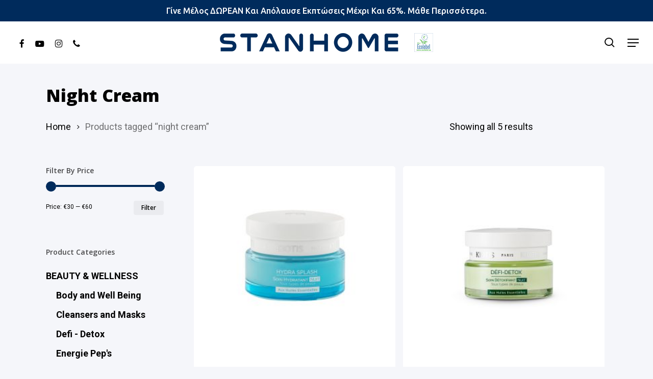

--- FILE ---
content_type: text/html; charset=UTF-8
request_url: https://stanhome.com.cy/en/product-tag/night-cream/
body_size: 19942
content:
<!DOCTYPE html>

<html lang="en-US" class="no-js">
<head>

    <meta charset="UTF-8">

    <meta name="viewport" content="width=device-width, initial-scale=1, maximum-scale=1, user-scalable=0" /><meta name='robots' content='index, follow, max-image-preview:large, max-snippet:-1, max-video-preview:-1' />
	<style>img:is([sizes="auto" i], [sizes^="auto," i]) { contain-intrinsic-size: 3000px 1500px }</style>
	
	<!-- This site is optimized with the Yoast SEO plugin v25.8 - https://yoast.com/wordpress/plugins/seo/ -->
	<title>night cream - Stanhome Cyprus</title>
	<meta name="description" content="night cream - Stanhome Cyprus - Προϊόντα οικιακής και προσωπικής φροντίδας στην Κύπρο" />
	<link rel="canonical" href="https://stanhome.com.cy/en/product-tag/night-cream/" />
	<meta property="og:locale" content="en_US" />
	<meta property="og:type" content="article" />
	<meta property="og:title" content="night cream - Stanhome Cyprus" />
	<meta property="og:description" content="night cream - Stanhome Cyprus - Προϊόντα οικιακής και προσωπικής φροντίδας στην Κύπρο" />
	<meta property="og:url" content="https://stanhome.com.cy/en/product-tag/night-cream/" />
	<meta property="og:site_name" content="Stanhome Cyprus" />
	<meta name="twitter:card" content="summary_large_image" />
	<script type="application/ld+json" class="yoast-schema-graph">{"@context":"https://schema.org","@graph":[{"@type":"CollectionPage","@id":"https://stanhome.com.cy/en/product-tag/night-cream/","url":"https://stanhome.com.cy/en/product-tag/night-cream/","name":"night cream - Stanhome Cyprus","isPartOf":{"@id":"https://stanhome.com.cy/en/#website"},"primaryImageOfPage":{"@id":"https://stanhome.com.cy/en/product-tag/night-cream/#primaryimage"},"image":{"@id":"https://stanhome.com.cy/en/product-tag/night-cream/#primaryimage"},"thumbnailUrl":"https://stanhome.com.cy/wp-content/uploads/2021/02/HYDRA-SPLASH-WATER-DROP-NIGHT-CREAM-WEB.jpg","description":"night cream - Stanhome Cyprus - Προϊόντα οικιακής και προσωπικής φροντίδας στην Κύπρο","breadcrumb":{"@id":"https://stanhome.com.cy/en/product-tag/night-cream/#breadcrumb"},"inLanguage":"en-US"},{"@type":"ImageObject","inLanguage":"en-US","@id":"https://stanhome.com.cy/en/product-tag/night-cream/#primaryimage","url":"https://stanhome.com.cy/wp-content/uploads/2021/02/HYDRA-SPLASH-WATER-DROP-NIGHT-CREAM-WEB.jpg","contentUrl":"https://stanhome.com.cy/wp-content/uploads/2021/02/HYDRA-SPLASH-WATER-DROP-NIGHT-CREAM-WEB.jpg","width":1200,"height":1200},{"@type":"BreadcrumbList","@id":"https://stanhome.com.cy/en/product-tag/night-cream/#breadcrumb","itemListElement":[{"@type":"ListItem","position":1,"name":"Home","item":"https://stanhome.com.cy/en/"},{"@type":"ListItem","position":2,"name":"night cream"}]},{"@type":"WebSite","@id":"https://stanhome.com.cy/en/#website","url":"https://stanhome.com.cy/en/","name":"Stanhome Cyprus","description":"Home Care | Family Care | Personal Care Products","publisher":{"@id":"https://stanhome.com.cy/en/#organization"},"potentialAction":[{"@type":"SearchAction","target":{"@type":"EntryPoint","urlTemplate":"https://stanhome.com.cy/en/?s={search_term_string}"},"query-input":{"@type":"PropertyValueSpecification","valueRequired":true,"valueName":"search_term_string"}}],"inLanguage":"en-US"},{"@type":"Organization","@id":"https://stanhome.com.cy/en/#organization","name":"C.P Young And Active Traders Ltd","url":"https://stanhome.com.cy/en/","logo":{"@type":"ImageObject","inLanguage":"en-US","@id":"https://stanhome.com.cy/en/#/schema/logo/image/","url":"https://stanhome.com.cy/wp-content/uploads/2019/10/stanhome-logo@2.png","contentUrl":"https://stanhome.com.cy/wp-content/uploads/2019/10/stanhome-logo@2.png","width":700,"height":74,"caption":"C.P Young And Active Traders Ltd"},"image":{"@id":"https://stanhome.com.cy/en/#/schema/logo/image/"},"sameAs":["https://www.facebook.com/stanhome.cyprus/","https://www.instagram.com/stanhome.cyprus/","https://www.youtube.com/channel/UChcVXzpkQHpNpTwXyRol0YA/"]}]}</script>
	<!-- / Yoast SEO plugin. -->


<link rel='dns-prefetch' href='//fonts.googleapis.com' />
<link rel="alternate" type="application/rss+xml" title="Stanhome Cyprus &raquo; Feed" href="https://stanhome.com.cy/en/feed/" />
<link rel="alternate" type="application/rss+xml" title="Stanhome Cyprus &raquo; Comments Feed" href="https://stanhome.com.cy/en/comments/feed/" />
<link rel="alternate" type="application/rss+xml" title="Stanhome Cyprus &raquo; night cream Tag Feed" href="https://stanhome.com.cy/en/product-tag/night-cream/feed/" />
<link rel="preload" href="https://stanhome.com.cy/wp-content/themes/salient/css/fonts/icomoon.woff?v=1.6" as="font" type="font/woff" crossorigin="anonymous"><style id='global-styles-inline-css' type='text/css'>
:root{--wp--preset--aspect-ratio--square: 1;--wp--preset--aspect-ratio--4-3: 4/3;--wp--preset--aspect-ratio--3-4: 3/4;--wp--preset--aspect-ratio--3-2: 3/2;--wp--preset--aspect-ratio--2-3: 2/3;--wp--preset--aspect-ratio--16-9: 16/9;--wp--preset--aspect-ratio--9-16: 9/16;--wp--preset--color--black: #000000;--wp--preset--color--cyan-bluish-gray: #abb8c3;--wp--preset--color--white: #ffffff;--wp--preset--color--pale-pink: #f78da7;--wp--preset--color--vivid-red: #cf2e2e;--wp--preset--color--luminous-vivid-orange: #ff6900;--wp--preset--color--luminous-vivid-amber: #fcb900;--wp--preset--color--light-green-cyan: #7bdcb5;--wp--preset--color--vivid-green-cyan: #00d084;--wp--preset--color--pale-cyan-blue: #8ed1fc;--wp--preset--color--vivid-cyan-blue: #0693e3;--wp--preset--color--vivid-purple: #9b51e0;--wp--preset--gradient--vivid-cyan-blue-to-vivid-purple: linear-gradient(135deg,rgba(6,147,227,1) 0%,rgb(155,81,224) 100%);--wp--preset--gradient--light-green-cyan-to-vivid-green-cyan: linear-gradient(135deg,rgb(122,220,180) 0%,rgb(0,208,130) 100%);--wp--preset--gradient--luminous-vivid-amber-to-luminous-vivid-orange: linear-gradient(135deg,rgba(252,185,0,1) 0%,rgba(255,105,0,1) 100%);--wp--preset--gradient--luminous-vivid-orange-to-vivid-red: linear-gradient(135deg,rgba(255,105,0,1) 0%,rgb(207,46,46) 100%);--wp--preset--gradient--very-light-gray-to-cyan-bluish-gray: linear-gradient(135deg,rgb(238,238,238) 0%,rgb(169,184,195) 100%);--wp--preset--gradient--cool-to-warm-spectrum: linear-gradient(135deg,rgb(74,234,220) 0%,rgb(151,120,209) 20%,rgb(207,42,186) 40%,rgb(238,44,130) 60%,rgb(251,105,98) 80%,rgb(254,248,76) 100%);--wp--preset--gradient--blush-light-purple: linear-gradient(135deg,rgb(255,206,236) 0%,rgb(152,150,240) 100%);--wp--preset--gradient--blush-bordeaux: linear-gradient(135deg,rgb(254,205,165) 0%,rgb(254,45,45) 50%,rgb(107,0,62) 100%);--wp--preset--gradient--luminous-dusk: linear-gradient(135deg,rgb(255,203,112) 0%,rgb(199,81,192) 50%,rgb(65,88,208) 100%);--wp--preset--gradient--pale-ocean: linear-gradient(135deg,rgb(255,245,203) 0%,rgb(182,227,212) 50%,rgb(51,167,181) 100%);--wp--preset--gradient--electric-grass: linear-gradient(135deg,rgb(202,248,128) 0%,rgb(113,206,126) 100%);--wp--preset--gradient--midnight: linear-gradient(135deg,rgb(2,3,129) 0%,rgb(40,116,252) 100%);--wp--preset--font-size--small: 13px;--wp--preset--font-size--medium: 20px;--wp--preset--font-size--large: 36px;--wp--preset--font-size--x-large: 42px;--wp--preset--spacing--20: 0.44rem;--wp--preset--spacing--30: 0.67rem;--wp--preset--spacing--40: 1rem;--wp--preset--spacing--50: 1.5rem;--wp--preset--spacing--60: 2.25rem;--wp--preset--spacing--70: 3.38rem;--wp--preset--spacing--80: 5.06rem;--wp--preset--shadow--natural: 6px 6px 9px rgba(0, 0, 0, 0.2);--wp--preset--shadow--deep: 12px 12px 50px rgba(0, 0, 0, 0.4);--wp--preset--shadow--sharp: 6px 6px 0px rgba(0, 0, 0, 0.2);--wp--preset--shadow--outlined: 6px 6px 0px -3px rgba(255, 255, 255, 1), 6px 6px rgba(0, 0, 0, 1);--wp--preset--shadow--crisp: 6px 6px 0px rgba(0, 0, 0, 1);}:root { --wp--style--global--content-size: 1300px;--wp--style--global--wide-size: 1300px; }:where(body) { margin: 0; }.wp-site-blocks > .alignleft { float: left; margin-right: 2em; }.wp-site-blocks > .alignright { float: right; margin-left: 2em; }.wp-site-blocks > .aligncenter { justify-content: center; margin-left: auto; margin-right: auto; }:where(.is-layout-flex){gap: 0.5em;}:where(.is-layout-grid){gap: 0.5em;}.is-layout-flow > .alignleft{float: left;margin-inline-start: 0;margin-inline-end: 2em;}.is-layout-flow > .alignright{float: right;margin-inline-start: 2em;margin-inline-end: 0;}.is-layout-flow > .aligncenter{margin-left: auto !important;margin-right: auto !important;}.is-layout-constrained > .alignleft{float: left;margin-inline-start: 0;margin-inline-end: 2em;}.is-layout-constrained > .alignright{float: right;margin-inline-start: 2em;margin-inline-end: 0;}.is-layout-constrained > .aligncenter{margin-left: auto !important;margin-right: auto !important;}.is-layout-constrained > :where(:not(.alignleft):not(.alignright):not(.alignfull)){max-width: var(--wp--style--global--content-size);margin-left: auto !important;margin-right: auto !important;}.is-layout-constrained > .alignwide{max-width: var(--wp--style--global--wide-size);}body .is-layout-flex{display: flex;}.is-layout-flex{flex-wrap: wrap;align-items: center;}.is-layout-flex > :is(*, div){margin: 0;}body .is-layout-grid{display: grid;}.is-layout-grid > :is(*, div){margin: 0;}body{padding-top: 0px;padding-right: 0px;padding-bottom: 0px;padding-left: 0px;}:root :where(.wp-element-button, .wp-block-button__link){background-color: #32373c;border-width: 0;color: #fff;font-family: inherit;font-size: inherit;line-height: inherit;padding: calc(0.667em + 2px) calc(1.333em + 2px);text-decoration: none;}.has-black-color{color: var(--wp--preset--color--black) !important;}.has-cyan-bluish-gray-color{color: var(--wp--preset--color--cyan-bluish-gray) !important;}.has-white-color{color: var(--wp--preset--color--white) !important;}.has-pale-pink-color{color: var(--wp--preset--color--pale-pink) !important;}.has-vivid-red-color{color: var(--wp--preset--color--vivid-red) !important;}.has-luminous-vivid-orange-color{color: var(--wp--preset--color--luminous-vivid-orange) !important;}.has-luminous-vivid-amber-color{color: var(--wp--preset--color--luminous-vivid-amber) !important;}.has-light-green-cyan-color{color: var(--wp--preset--color--light-green-cyan) !important;}.has-vivid-green-cyan-color{color: var(--wp--preset--color--vivid-green-cyan) !important;}.has-pale-cyan-blue-color{color: var(--wp--preset--color--pale-cyan-blue) !important;}.has-vivid-cyan-blue-color{color: var(--wp--preset--color--vivid-cyan-blue) !important;}.has-vivid-purple-color{color: var(--wp--preset--color--vivid-purple) !important;}.has-black-background-color{background-color: var(--wp--preset--color--black) !important;}.has-cyan-bluish-gray-background-color{background-color: var(--wp--preset--color--cyan-bluish-gray) !important;}.has-white-background-color{background-color: var(--wp--preset--color--white) !important;}.has-pale-pink-background-color{background-color: var(--wp--preset--color--pale-pink) !important;}.has-vivid-red-background-color{background-color: var(--wp--preset--color--vivid-red) !important;}.has-luminous-vivid-orange-background-color{background-color: var(--wp--preset--color--luminous-vivid-orange) !important;}.has-luminous-vivid-amber-background-color{background-color: var(--wp--preset--color--luminous-vivid-amber) !important;}.has-light-green-cyan-background-color{background-color: var(--wp--preset--color--light-green-cyan) !important;}.has-vivid-green-cyan-background-color{background-color: var(--wp--preset--color--vivid-green-cyan) !important;}.has-pale-cyan-blue-background-color{background-color: var(--wp--preset--color--pale-cyan-blue) !important;}.has-vivid-cyan-blue-background-color{background-color: var(--wp--preset--color--vivid-cyan-blue) !important;}.has-vivid-purple-background-color{background-color: var(--wp--preset--color--vivid-purple) !important;}.has-black-border-color{border-color: var(--wp--preset--color--black) !important;}.has-cyan-bluish-gray-border-color{border-color: var(--wp--preset--color--cyan-bluish-gray) !important;}.has-white-border-color{border-color: var(--wp--preset--color--white) !important;}.has-pale-pink-border-color{border-color: var(--wp--preset--color--pale-pink) !important;}.has-vivid-red-border-color{border-color: var(--wp--preset--color--vivid-red) !important;}.has-luminous-vivid-orange-border-color{border-color: var(--wp--preset--color--luminous-vivid-orange) !important;}.has-luminous-vivid-amber-border-color{border-color: var(--wp--preset--color--luminous-vivid-amber) !important;}.has-light-green-cyan-border-color{border-color: var(--wp--preset--color--light-green-cyan) !important;}.has-vivid-green-cyan-border-color{border-color: var(--wp--preset--color--vivid-green-cyan) !important;}.has-pale-cyan-blue-border-color{border-color: var(--wp--preset--color--pale-cyan-blue) !important;}.has-vivid-cyan-blue-border-color{border-color: var(--wp--preset--color--vivid-cyan-blue) !important;}.has-vivid-purple-border-color{border-color: var(--wp--preset--color--vivid-purple) !important;}.has-vivid-cyan-blue-to-vivid-purple-gradient-background{background: var(--wp--preset--gradient--vivid-cyan-blue-to-vivid-purple) !important;}.has-light-green-cyan-to-vivid-green-cyan-gradient-background{background: var(--wp--preset--gradient--light-green-cyan-to-vivid-green-cyan) !important;}.has-luminous-vivid-amber-to-luminous-vivid-orange-gradient-background{background: var(--wp--preset--gradient--luminous-vivid-amber-to-luminous-vivid-orange) !important;}.has-luminous-vivid-orange-to-vivid-red-gradient-background{background: var(--wp--preset--gradient--luminous-vivid-orange-to-vivid-red) !important;}.has-very-light-gray-to-cyan-bluish-gray-gradient-background{background: var(--wp--preset--gradient--very-light-gray-to-cyan-bluish-gray) !important;}.has-cool-to-warm-spectrum-gradient-background{background: var(--wp--preset--gradient--cool-to-warm-spectrum) !important;}.has-blush-light-purple-gradient-background{background: var(--wp--preset--gradient--blush-light-purple) !important;}.has-blush-bordeaux-gradient-background{background: var(--wp--preset--gradient--blush-bordeaux) !important;}.has-luminous-dusk-gradient-background{background: var(--wp--preset--gradient--luminous-dusk) !important;}.has-pale-ocean-gradient-background{background: var(--wp--preset--gradient--pale-ocean) !important;}.has-electric-grass-gradient-background{background: var(--wp--preset--gradient--electric-grass) !important;}.has-midnight-gradient-background{background: var(--wp--preset--gradient--midnight) !important;}.has-small-font-size{font-size: var(--wp--preset--font-size--small) !important;}.has-medium-font-size{font-size: var(--wp--preset--font-size--medium) !important;}.has-large-font-size{font-size: var(--wp--preset--font-size--large) !important;}.has-x-large-font-size{font-size: var(--wp--preset--font-size--x-large) !important;}
:where(.wp-block-post-template.is-layout-flex){gap: 1.25em;}:where(.wp-block-post-template.is-layout-grid){gap: 1.25em;}
:where(.wp-block-columns.is-layout-flex){gap: 2em;}:where(.wp-block-columns.is-layout-grid){gap: 2em;}
:root :where(.wp-block-pullquote){font-size: 1.5em;line-height: 1.6;}
</style>
<link rel='stylesheet' id='contact-form-7-css' href='https://stanhome.com.cy/wp-content/plugins/contact-form-7/includes/css/styles.css?ver=6.1.1' type='text/css' media='all' />
<link rel='stylesheet' id='woocommerce-layout-css' href='https://stanhome.com.cy/wp-content/plugins/woocommerce/assets/css/woocommerce-layout.css?ver=10.1.2' type='text/css' media='all' />
<link rel='stylesheet' id='woocommerce-smallscreen-css' href='https://stanhome.com.cy/wp-content/plugins/woocommerce/assets/css/woocommerce-smallscreen.css?ver=10.1.2' type='text/css' media='only screen and (max-width: 768px)' />
<link rel='stylesheet' id='woocommerce-general-css' href='https://stanhome.com.cy/wp-content/plugins/woocommerce/assets/css/woocommerce.css?ver=10.1.2' type='text/css' media='all' />
<style id='woocommerce-inline-inline-css' type='text/css'>
.woocommerce form .form-row .required { visibility: visible; }
</style>
<link rel='stylesheet' id='wpml-menu-item-0-css' href='https://stanhome.com.cy/wp-content/plugins/sitepress-multilingual-cms/templates/language-switchers/menu-item/style.min.css?ver=1' type='text/css' media='all' />
<link rel='stylesheet' id='brands-styles-css' href='https://stanhome.com.cy/wp-content/plugins/woocommerce/assets/css/brands.css?ver=10.1.2' type='text/css' media='all' />
<link rel='stylesheet' id='font-awesome-css' href='https://stanhome.com.cy/wp-content/themes/salient/css/font-awesome.min.css?ver=4.7.1' type='text/css' media='all' />
<link rel='stylesheet' id='salient-grid-system-css' href='https://stanhome.com.cy/wp-content/themes/salient/css/build/grid-system.css?ver=17.3.0' type='text/css' media='all' />
<link rel='stylesheet' id='main-styles-css' href='https://stanhome.com.cy/wp-content/themes/salient/css/build/style.css?ver=17.3.0' type='text/css' media='all' />
<style id='main-styles-inline-css' type='text/css'>
@media only screen and (max-width:999px){#ajax-content-wrap .top-level .nectar-post-grid[data-animation*="fade"] .nectar-post-grid-item,#ajax-content-wrap .top-level .nectar-post-grid[data-animation="zoom-out-reveal"] .nectar-post-grid-item *:not(.content):not(.bg-overlay),#ajax-content-wrap .top-level .nectar-post-grid[data-animation="zoom-out-reveal"] .nectar-post-grid-item *:before{transform:none;opacity:1;clip-path:none;}#ajax-content-wrap .top-level .nectar-post-grid[data-animation="zoom-out-reveal"] .nectar-post-grid-item .nectar-el-parallax-scroll .nectar-post-grid-item-bg-wrap-inner{transform:scale(1.275);}}.wpb_row.vc_row.top-level .nectar-video-bg{opacity:1;height:100%;width:100%;object-fit:cover;object-position:center center;}body.using-mobile-browser .wpb_row.vc_row.top-level .nectar-video-wrap{left:0;}body.using-mobile-browser .wpb_row.vc_row.top-level.full-width-section .nectar-video-wrap:not(.column-video){left:50%;}body.using-mobile-browser #nectar_fullscreen_rows[data-mobile-disable="off"] .wpb_row.vc_row.top-level.full-width-section .nectar-video-wrap:not(.column-video){left:0;}.wpb_row.vc_row.top-level .nectar-video-wrap{opacity:1;width:100%;}body .wpb_row.parallax_section.top-level > .nectar-video-wrap video:not(.translate){opacity:1;}.top-level .portfolio-items[data-loading=lazy-load] .col .inner-wrap.animated .top-level-image{opacity:1;}.wpb_row.vc_row.top-level .column-image-bg-wrap[data-n-parallax-bg="true"] .column-image-bg,.wpb_row.vc_row.top-level + .wpb_row .column-image-bg-wrap[data-n-parallax-bg="true"] .column-image-bg,#portfolio-extra > .wpb_row.vc_row.parallax_section:first-child .row-bg{transform:none!important;height:100%!important;opacity:1;}#portfolio-extra > .wpb_row.vc_row.parallax_section .row-bg{background-attachment:scroll;}.scroll-down-wrap.hidden{transform:none;opacity:1;}#ajax-loading-screen[data-disable-mobile="0"]{display:none!important;}body[data-slide-out-widget-area-style="slide-out-from-right"].material .slide_out_area_close.hide_until_rendered{opacity:0;}
</style>
<link rel='stylesheet' id='nectar-header-layout-centered-bottom-bar-css' href='https://stanhome.com.cy/wp-content/themes/salient/css/build/header/header-layout-centered-bottom-bar.css?ver=17.3.0' type='text/css' media='all' />
<link rel='stylesheet' id='nectar-header-secondary-nav-css' href='https://stanhome.com.cy/wp-content/themes/salient/css/build/header/header-secondary-nav.css?ver=17.3.0' type='text/css' media='all' />
<link rel='stylesheet' id='nectar-cf7-css' href='https://stanhome.com.cy/wp-content/themes/salient/css/build/third-party/cf7.css?ver=17.3.0' type='text/css' media='all' />
<link rel='stylesheet' id='nectar_default_font_open_sans-css' href='https://fonts.googleapis.com/css?family=Open+Sans%3A300%2C400%2C600%2C700&#038;subset=latin%2Clatin-ext&#038;display=swap' type='text/css' media='all' />
<link rel='stylesheet' id='nectar-blog-auto-masonry-meta-overlaid-spaced-css' href='https://stanhome.com.cy/wp-content/themes/salient/css/build/blog/auto-masonry-meta-overlaid-spaced.css?ver=17.3.0' type='text/css' media='all' />
<link rel='stylesheet' id='responsive-css' href='https://stanhome.com.cy/wp-content/themes/salient/css/build/responsive.css?ver=17.3.0' type='text/css' media='all' />
<link rel='stylesheet' id='nectar-product-style-minimal-css' href='https://stanhome.com.cy/wp-content/themes/salient/css/build/third-party/woocommerce/product-style-minimal.css?ver=17.3.0' type='text/css' media='all' />
<link rel='stylesheet' id='woocommerce-css' href='https://stanhome.com.cy/wp-content/themes/salient/css/build/woocommerce.css?ver=17.3.0' type='text/css' media='all' />
<link rel='stylesheet' id='select2-css' href='https://stanhome.com.cy/wp-content/plugins/woocommerce/assets/css/select2.css?ver=10.1.2' type='text/css' media='all' />
<link rel='stylesheet' id='skin-material-css' href='https://stanhome.com.cy/wp-content/themes/salient/css/build/skin-material.css?ver=17.3.0' type='text/css' media='all' />
<style id='salient-wp-menu-dynamic-fallback-inline-css' type='text/css'>
#header-outer .nectar-ext-menu-item .image-layer-outer,#header-outer .nectar-ext-menu-item .image-layer,#header-outer .nectar-ext-menu-item .color-overlay,#slide-out-widget-area .nectar-ext-menu-item .image-layer-outer,#slide-out-widget-area .nectar-ext-menu-item .color-overlay,#slide-out-widget-area .nectar-ext-menu-item .image-layer{position:absolute;top:0;left:0;width:100%;height:100%;overflow:hidden;}.nectar-ext-menu-item .inner-content{position:relative;z-index:10;width:100%;}.nectar-ext-menu-item .image-layer{background-size:cover;background-position:center;transition:opacity 0.25s ease 0.1s;}.nectar-ext-menu-item .image-layer video{object-fit:cover;width:100%;height:100%;}#header-outer nav .nectar-ext-menu-item .image-layer:not(.loaded){background-image:none!important;}#header-outer nav .nectar-ext-menu-item .image-layer{opacity:0;}#header-outer nav .nectar-ext-menu-item .image-layer.loaded{opacity:1;}.nectar-ext-menu-item span[class*="inherit-h"] + .menu-item-desc{margin-top:0.4rem;}#mobile-menu .nectar-ext-menu-item .title,#slide-out-widget-area .nectar-ext-menu-item .title,.nectar-ext-menu-item .menu-title-text,.nectar-ext-menu-item .menu-item-desc{position:relative;}.nectar-ext-menu-item .menu-item-desc{display:block;line-height:1.4em;}body #slide-out-widget-area .nectar-ext-menu-item .menu-item-desc{line-height:1.4em;}#mobile-menu .nectar-ext-menu-item .title,#slide-out-widget-area .nectar-ext-menu-item:not(.style-img-above-text) .title,.nectar-ext-menu-item:not(.style-img-above-text) .menu-title-text,.nectar-ext-menu-item:not(.style-img-above-text) .menu-item-desc,.nectar-ext-menu-item:not(.style-img-above-text) i:before,.nectar-ext-menu-item:not(.style-img-above-text) .svg-icon{color:#fff;}#mobile-menu .nectar-ext-menu-item.style-img-above-text .title{color:inherit;}.sf-menu li ul li a .nectar-ext-menu-item .menu-title-text:after{display:none;}.menu-item .widget-area-active[data-margin="default"] > div:not(:last-child){margin-bottom:20px;}.nectar-ext-menu-item__button{display:inline-block;padding-top:2em;}#header-outer nav li:not([class*="current"]) > a .nectar-ext-menu-item .inner-content.has-button .title .menu-title-text{background-image:none;}.nectar-ext-menu-item__button .nectar-cta:not([data-color="transparent"]){margin-top:.8em;margin-bottom:.8em;}.nectar-ext-menu-item .color-overlay{transition:opacity 0.5s cubic-bezier(.15,.75,.5,1);}.nectar-ext-menu-item:hover .hover-zoom-in-slow .image-layer{transform:scale(1.15);transition:transform 4s cubic-bezier(0.1,0.2,.7,1);}.nectar-ext-menu-item:hover .hover-zoom-in-slow .color-overlay{transition:opacity 1.5s cubic-bezier(.15,.75,.5,1);}.nectar-ext-menu-item .hover-zoom-in-slow .image-layer{transition:transform 0.5s cubic-bezier(.15,.75,.5,1);}.nectar-ext-menu-item .hover-zoom-in-slow .color-overlay{transition:opacity 0.5s cubic-bezier(.15,.75,.5,1);}.nectar-ext-menu-item:hover .hover-zoom-in .image-layer{transform:scale(1.12);}.nectar-ext-menu-item .hover-zoom-in .image-layer{transition:transform 0.5s cubic-bezier(.15,.75,.5,1);}.nectar-ext-menu-item{display:flex;text-align:left;}#slide-out-widget-area .nectar-ext-menu-item .title,#slide-out-widget-area .nectar-ext-menu-item .menu-item-desc,#slide-out-widget-area .nectar-ext-menu-item .menu-title-text,#mobile-menu .nectar-ext-menu-item .title,#mobile-menu .nectar-ext-menu-item .menu-item-desc,#mobile-menu .nectar-ext-menu-item .menu-title-text{color:inherit!important;}#slide-out-widget-area .nectar-ext-menu-item,#mobile-menu .nectar-ext-menu-item{display:block;}#slide-out-widget-area .nectar-ext-menu-item .inner-content,#mobile-menu .nectar-ext-menu-item .inner-content{width:100%;}#slide-out-widget-area.fullscreen-alt .nectar-ext-menu-item,#slide-out-widget-area.fullscreen .nectar-ext-menu-item{text-align:center;}#header-outer .nectar-ext-menu-item.style-img-above-text .image-layer-outer,#slide-out-widget-area .nectar-ext-menu-item.style-img-above-text .image-layer-outer{position:relative;}#header-outer .nectar-ext-menu-item.style-img-above-text,#slide-out-widget-area .nectar-ext-menu-item.style-img-above-text{flex-direction:column;}
</style>
<link rel='stylesheet' id='dynamic-css-css' href='https://stanhome.com.cy/wp-content/themes/salient/css/salient-dynamic-styles.css?ver=83630' type='text/css' media='all' />
<style id='dynamic-css-inline-css' type='text/css'>
#header-space{background-color:#f5f6fa}@media only screen and (min-width:1000px){body #ajax-content-wrap.no-scroll{min-height:calc(100vh - 168px);height:calc(100vh - 168px)!important;}}@media only screen and (min-width:1000px){#page-header-wrap.fullscreen-header,#page-header-wrap.fullscreen-header #page-header-bg,html:not(.nectar-box-roll-loaded) .nectar-box-roll > #page-header-bg.fullscreen-header,.nectar_fullscreen_zoom_recent_projects,#nectar_fullscreen_rows:not(.afterLoaded) > div{height:calc(100vh - 167px);}.wpb_row.vc_row-o-full-height.top-level,.wpb_row.vc_row-o-full-height.top-level > .col.span_12{min-height:calc(100vh - 167px);}html:not(.nectar-box-roll-loaded) .nectar-box-roll > #page-header-bg.fullscreen-header{top:168px;}.nectar-slider-wrap[data-fullscreen="true"]:not(.loaded),.nectar-slider-wrap[data-fullscreen="true"]:not(.loaded) .swiper-container{height:calc(100vh - 166px)!important;}.admin-bar .nectar-slider-wrap[data-fullscreen="true"]:not(.loaded),.admin-bar .nectar-slider-wrap[data-fullscreen="true"]:not(.loaded) .swiper-container{height:calc(100vh - 166px - 32px)!important;}}.admin-bar[class*="page-template-template-no-header"] .wpb_row.vc_row-o-full-height.top-level,.admin-bar[class*="page-template-template-no-header"] .wpb_row.vc_row-o-full-height.top-level > .col.span_12{min-height:calc(100vh - 32px);}body[class*="page-template-template-no-header"] .wpb_row.vc_row-o-full-height.top-level,body[class*="page-template-template-no-header"] .wpb_row.vc_row-o-full-height.top-level > .col.span_12{min-height:100vh;}@media only screen and (max-width:999px){.using-mobile-browser #nectar_fullscreen_rows:not(.afterLoaded):not([data-mobile-disable="on"]) > div{height:calc(100vh - 96px);}.using-mobile-browser .wpb_row.vc_row-o-full-height.top-level,.using-mobile-browser .wpb_row.vc_row-o-full-height.top-level > .col.span_12,[data-permanent-transparent="1"].using-mobile-browser .wpb_row.vc_row-o-full-height.top-level,[data-permanent-transparent="1"].using-mobile-browser .wpb_row.vc_row-o-full-height.top-level > .col.span_12{min-height:calc(100vh - 96px);}html:not(.nectar-box-roll-loaded) .nectar-box-roll > #page-header-bg.fullscreen-header,.nectar_fullscreen_zoom_recent_projects,.nectar-slider-wrap[data-fullscreen="true"]:not(.loaded),.nectar-slider-wrap[data-fullscreen="true"]:not(.loaded) .swiper-container,#nectar_fullscreen_rows:not(.afterLoaded):not([data-mobile-disable="on"]) > div{height:calc(100vh - 43px);}.wpb_row.vc_row-o-full-height.top-level,.wpb_row.vc_row-o-full-height.top-level > .col.span_12{min-height:calc(100vh - 43px);}body[data-transparent-header="false"] #ajax-content-wrap.no-scroll{min-height:calc(100vh - 43px);height:calc(100vh - 43px);}}.woocommerce.single-product #single-meta{position:relative!important;top:0!important;margin:0;left:8px;height:auto;}.woocommerce.single-product #single-meta:after{display:block;content:" ";clear:both;height:1px;}.woocommerce ul.products li.product.material,.woocommerce-page ul.products li.product.material{background-color:#ffffff;}.woocommerce ul.products li.product.minimal .product-wrap,.woocommerce ul.products li.product.minimal .background-color-expand,.woocommerce-page ul.products li.product.minimal .product-wrap,.woocommerce-page ul.products li.product.minimal .background-color-expand{background-color:#ffffff;}.screen-reader-text,.nectar-skip-to-content:not(:focus){border:0;clip:rect(1px,1px,1px,1px);clip-path:inset(50%);height:1px;margin:-1px;overflow:hidden;padding:0;position:absolute!important;width:1px;word-wrap:normal!important;}.row .col img:not([srcset]){width:auto;}.row .col img.img-with-animation.nectar-lazy:not([srcset]){width:100%;}
.grecaptcha-badge {
display: none !important;
}
</style>
<link rel='stylesheet' id='salient-child-style-css' href='https://stanhome.com.cy/wp-content/themes/salient-child/style.css?ver=17.3.0' type='text/css' media='all' />
<link rel='stylesheet' id='redux-google-fonts-salient_redux-css' href='https://fonts.googleapis.com/css?family=Ubuntu%3A500%7CRoboto%3A500%2C400%2C700%7COpen+Sans%3A700%2C800%2C600%2C400%2C400italic%7CMontserrat%3A500&#038;subset=greek-ext%2Clatin%2Clatin-ext&#038;display=swap&#038;ver=6.8.3' type='text/css' media='all' />
<script type="text/template" id="tmpl-variation-template">
	<div class="woocommerce-variation-description">{{{ data.variation.variation_description }}}</div>
	<div class="woocommerce-variation-price">{{{ data.variation.price_html }}}</div>
	<div class="woocommerce-variation-availability">{{{ data.variation.availability_html }}}</div>
</script>
<script type="text/template" id="tmpl-unavailable-variation-template">
	<p role="alert">Sorry, this product is unavailable. Please choose a different combination.</p>
</script>
<script type="text/javascript" src="https://stanhome.com.cy/wp-includes/js/jquery/jquery.min.js?ver=3.7.1" id="jquery-core-js"></script>
<script type="text/javascript" src="https://stanhome.com.cy/wp-includes/js/jquery/jquery-migrate.min.js?ver=3.4.1" id="jquery-migrate-js"></script>
<script type="text/javascript" src="https://stanhome.com.cy/wp-content/plugins/woocommerce/assets/js/jquery-blockui/jquery.blockUI.min.js?ver=2.7.0-wc.10.1.2" id="jquery-blockui-js" defer="defer" data-wp-strategy="defer"></script>
<script type="text/javascript" id="wc-add-to-cart-js-extra">
/* <![CDATA[ */
var wc_add_to_cart_params = {"ajax_url":"\/wp-admin\/admin-ajax.php?lang=en","wc_ajax_url":"\/en\/?wc-ajax=%%endpoint%%","i18n_view_cart":"View cart","cart_url":"https:\/\/stanhome.com.cy\/en\/?page_id=10","is_cart":"","cart_redirect_after_add":"no"};
/* ]]> */
</script>
<script type="text/javascript" src="https://stanhome.com.cy/wp-content/plugins/woocommerce/assets/js/frontend/add-to-cart.min.js?ver=10.1.2" id="wc-add-to-cart-js" defer="defer" data-wp-strategy="defer"></script>
<script type="text/javascript" src="https://stanhome.com.cy/wp-content/plugins/woocommerce/assets/js/js-cookie/js.cookie.min.js?ver=2.1.4-wc.10.1.2" id="js-cookie-js" defer="defer" data-wp-strategy="defer"></script>
<script type="text/javascript" id="woocommerce-js-extra">
/* <![CDATA[ */
var woocommerce_params = {"ajax_url":"\/wp-admin\/admin-ajax.php?lang=en","wc_ajax_url":"\/en\/?wc-ajax=%%endpoint%%","i18n_password_show":"Show password","i18n_password_hide":"Hide password"};
/* ]]> */
</script>
<script type="text/javascript" src="https://stanhome.com.cy/wp-content/plugins/woocommerce/assets/js/frontend/woocommerce.min.js?ver=10.1.2" id="woocommerce-js" defer="defer" data-wp-strategy="defer"></script>
<script type="text/javascript" src="https://stanhome.com.cy/wp-includes/js/underscore.min.js?ver=1.13.7" id="underscore-js"></script>
<script type="text/javascript" id="wp-util-js-extra">
/* <![CDATA[ */
var _wpUtilSettings = {"ajax":{"url":"\/wp-admin\/admin-ajax.php"}};
/* ]]> */
</script>
<script type="text/javascript" src="https://stanhome.com.cy/wp-includes/js/wp-util.min.js?ver=6.8.3" id="wp-util-js"></script>
<script type="text/javascript" id="wc-add-to-cart-variation-js-extra">
/* <![CDATA[ */
var wc_add_to_cart_variation_params = {"wc_ajax_url":"\/en\/?wc-ajax=%%endpoint%%","i18n_no_matching_variations_text":"Sorry, no products matched your selection. Please choose a different combination.","i18n_make_a_selection_text":"Please select some product options before adding this product to your cart.","i18n_unavailable_text":"Sorry, this product is unavailable. Please choose a different combination.","i18n_reset_alert_text":"Your selection has been reset. Please select some product options before adding this product to your cart."};
/* ]]> */
</script>
<script type="text/javascript" src="https://stanhome.com.cy/wp-content/plugins/woocommerce/assets/js/frontend/add-to-cart-variation.min.js?ver=10.1.2" id="wc-add-to-cart-variation-js" defer="defer" data-wp-strategy="defer"></script>
<script></script><link rel="https://api.w.org/" href="https://stanhome.com.cy/en/wp-json/" /><link rel="alternate" title="JSON" type="application/json" href="https://stanhome.com.cy/en/wp-json/wp/v2/product_tag/240" /><link rel="EditURI" type="application/rsd+xml" title="RSD" href="https://stanhome.com.cy/xmlrpc.php?rsd" />
<meta name="generator" content="WordPress 6.8.3" />
<meta name="generator" content="WooCommerce 10.1.2" />
<meta name="generator" content="WPML ver:4.7.6 stt:1,13;" />
<script type="text/javascript"> var root = document.getElementsByTagName( "html" )[0]; root.setAttribute( "class", "js" ); </script>	<noscript><style>.woocommerce-product-gallery{ opacity: 1 !important; }</style></noscript>
	<style type="text/css">.recentcomments a{display:inline !important;padding:0 !important;margin:0 !important;}</style>			<script  type="text/javascript">
				!function(f,b,e,v,n,t,s){if(f.fbq)return;n=f.fbq=function(){n.callMethod?
					n.callMethod.apply(n,arguments):n.queue.push(arguments)};if(!f._fbq)f._fbq=n;
					n.push=n;n.loaded=!0;n.version='2.0';n.queue=[];t=b.createElement(e);t.async=!0;
					t.src=v;s=b.getElementsByTagName(e)[0];s.parentNode.insertBefore(t,s)}(window,
					document,'script','https://connect.facebook.net/en_US/fbevents.js');
			</script>
			<!-- WooCommerce Facebook Integration Begin -->
			<script  type="text/javascript">

				fbq('init', '167828910311080', {}, {
    "agent": "woocommerce_0-10.1.2-3.5.7"
});

				document.addEventListener( 'DOMContentLoaded', function() {
					// Insert placeholder for events injected when a product is added to the cart through AJAX.
					document.body.insertAdjacentHTML( 'beforeend', '<div class=\"wc-facebook-pixel-event-placeholder\"></div>' );
				}, false );

			</script>
			<!-- WooCommerce Facebook Integration End -->
			<meta name="generator" content="Powered by WPBakery Page Builder - drag and drop page builder for WordPress."/>
<link rel="icon" href="https://stanhome.com.cy/wp-content/uploads/2019/10/cropped-favi-32x32.png" sizes="32x32" />
<link rel="icon" href="https://stanhome.com.cy/wp-content/uploads/2019/10/cropped-favi-192x192.png" sizes="192x192" />
<link rel="apple-touch-icon" href="https://stanhome.com.cy/wp-content/uploads/2019/10/cropped-favi-180x180.png" />
<meta name="msapplication-TileImage" content="https://stanhome.com.cy/wp-content/uploads/2019/10/cropped-favi-270x270.png" />
<noscript><style> .wpb_animate_when_almost_visible { opacity: 1; }</style></noscript><!-- Facebook Pixel Code -->
<script>
  !function(f,b,e,v,n,t,s)
  {if(f.fbq)return;n=f.fbq=function(){n.callMethod?
  n.callMethod.apply(n,arguments):n.queue.push(arguments)};
  if(!f._fbq)f._fbq=n;n.push=n;n.loaded=!0;n.version='2.0';
  n.queue=[];t=b.createElement(e);t.async=!0;
  t.src=v;s=b.getElementsByTagName(e)[0];
  s.parentNode.insertBefore(t,s)}(window, document,'script',
  'https://connect.facebook.net/en_US/fbevents.js');
  fbq('init', '2480566665326218');
  fbq('track', 'PageView');
</script>
<noscript><img height="1" width="1" style="display:none"
  src="https://www.facebook.com/tr?id=2480566665326218&ev=PageView&noscript=1"
/></noscript>
<!-- End Facebook Pixel Code -->

<!-- Global site tag (gtag.js) - Google Analytics -->
<script async src="https://www.googletagmanager.com/gtag/js?id=UA-151667301-1"></script>
<script>
  window.dataLayer = window.dataLayer || [];
  function gtag(){dataLayer.push(arguments);}
  gtag('js', new Date());

  gtag('config', 'UA-151667301-1');
</script>

</head>


<body class="archive tax-product_tag term-night-cream term-240 wp-theme-salient wp-child-theme-salient-child theme-salient woocommerce woocommerce-page woocommerce-no-js nectar-auto-lightbox material wpb-js-composer js-comp-ver-8.4.1 vc_responsive" data-footer-reveal="false" data-footer-reveal-shadow="none" data-header-format="centered-menu-bottom-bar" data-body-border="off" data-boxed-style="" data-header-breakpoint="1300" data-dropdown-style="minimal" data-cae="easeOutQuart" data-cad="700" data-megamenu-width="contained" data-aie="none" data-ls="fancybox" data-apte="standard" data-hhun="0" data-fancy-form-rcs="1" data-form-style="default" data-form-submit="regular" data-is="minimal" data-button-style="slightly_rounded_shadow" data-user-account-button="false" data-flex-cols="true" data-col-gap="default" data-header-inherit-rc="false" data-header-search="true" data-animated-anchors="true" data-ajax-transitions="false" data-full-width-header="true" data-slide-out-widget-area="true" data-slide-out-widget-area-style="slide-out-from-right" data-user-set-ocm="off" data-loading-animation="none" data-bg-header="false" data-responsive="1" data-ext-responsive="true" data-ext-padding="90" data-header-resize="0" data-header-color="custom" data-cart="false" data-remove-m-parallax="" data-remove-m-video-bgs="" data-m-animate="0" data-force-header-trans-color="light" data-smooth-scrolling="0" data-permanent-transparent="false" >

	<script type="text/javascript">
	 (function(window, document) {

		document.documentElement.classList.remove("no-js");

		if(navigator.userAgent.match(/(Android|iPod|iPhone|iPad|BlackBerry|IEMobile|Opera Mini)/)) {
			document.body.className += " using-mobile-browser mobile ";
		}
		if(navigator.userAgent.match(/Mac/) && navigator.maxTouchPoints && navigator.maxTouchPoints > 2) {
			document.body.className += " using-ios-device ";
		}

		if( !("ontouchstart" in window) ) {

			var body = document.querySelector("body");
			var winW = window.innerWidth;
			var bodyW = body.clientWidth;

			if (winW > bodyW + 4) {
				body.setAttribute("style", "--scroll-bar-w: " + (winW - bodyW - 4) + "px");
			} else {
				body.setAttribute("style", "--scroll-bar-w: 0px");
			}
		}

	 })(window, document);
   </script><a href="#ajax-content-wrap" class="nectar-skip-to-content">Skip to main content</a><div class="ocm-effect-wrap"><div class="ocm-effect-wrap-inner">	
	<div id="header-space"  data-header-mobile-fixed='1'></div> 
	
	
	<div id="header-outer" data-has-menu="true" data-has-buttons="yes" data-header-button_style="default" data-using-pr-menu="false" data-mobile-fixed="1" data-ptnm="false" data-lhe="animated_underline" data-user-set-bg="#ffffff" data-format="centered-menu-bottom-bar" data-menu-bottom-bar-align="center" data-permanent-transparent="false" data-megamenu-rt="1" data-remove-fixed="0" data-header-resize="0" data-cart="false" data-transparency-option="" data-box-shadow="small" data-shrink-num="6" data-using-secondary="1" data-using-logo="1" data-logo-height="37" data-m-logo-height="20" data-padding="23" data-full-width="true" data-condense="true" >

		
	<div id="header-secondary-outer" class="centered-menu-bottom-bar" data-mobile="default" data-remove-fixed="0" data-lhe="animated_underline" data-secondary-text="true" data-full-width="true" data-mobile-fixed="1" data-permanent-transparent="false" >
		<div class="container">
			<nav aria-label="Secondary Navigation">
				<div class="nectar-center-text"><a href="/members/">Γίνε μέλος ΔΩΡΕΑΝ και απόλαυσε εκπτώσεις μέχρι και 65%. Μάθε περισσότερα.</a></div>
			</nav>
		</div>
	</div>


<div id="search-outer" class="nectar">
	<div id="search">
		<div class="container">
			 <div id="search-box">
				 <div class="inner-wrap">
					 <div class="col span_12">
						  <form role="search" action="https://stanhome.com.cy/en/" method="GET">
														 <input type="text" name="s" id="s" value="" aria-label="Search" placeholder="Search" />
							 
						<span>Hit enter to search or ESC to close</span>
												</form>
					</div><!--/span_12-->
				</div><!--/inner-wrap-->
			 </div><!--/search-box-->
			 <div id="close"><a href="#" role="button"><span class="screen-reader-text">Close Search</span>
				<span class="close-wrap"> <span class="close-line close-line1" role="presentation"></span> <span class="close-line close-line2" role="presentation"></span> </span>				 </a></div>
		 </div><!--/container-->
	</div><!--/search-->
</div><!--/search-outer-->

<header id="top" role="banner">
	<div class="container">
		<div class="row">
			<div class="col span_3">
								<a id="logo" href="https://stanhome.com.cy/en/" data-supplied-ml-starting-dark="false" data-supplied-ml-starting="false" data-supplied-ml="false" >
					<img class="stnd skip-lazy default-logo dark-version" width="418" height="37" alt="Stanhome Cyprus" src="https://stanhome.com.cy/wp-content/uploads/2024/10/stanhome-logo-new.png" srcset="https://stanhome.com.cy/wp-content/uploads/2024/10/stanhome-logo-new.png 1x, https://stanhome.com.cy/wp-content/uploads/2024/10/stanhome-logo-new@2.png 2x" />				</a>
									<nav class="left-side" data-using-pull-menu="false">
												<ul class="nectar-social"><li id="social-in-menu" class="button_social_group"><a target="_blank" rel="noopener" href="https://www.facebook.com/stanhome.cyprus/"><span class="screen-reader-text">facebook</span><i class="fa fa-facebook" aria-hidden="true"></i> </a><a target="_blank" rel="noopener" href="https://www.youtube.com/channel/UChcVXzpkQHpNpTwXyRol0YA/"><span class="screen-reader-text">youtube</span><i class="fa fa-youtube-play" aria-hidden="true"></i> </a><a target="_blank" rel="noopener" href="https://www.instagram.com/stanhome.cyprus/"><span class="screen-reader-text">instagram</span><i class="fa fa-instagram" aria-hidden="true"></i> </a><a  href=""><span class="screen-reader-text">phone</span><i class="fa fa-phone" aria-hidden="true"></i> </a> </li></ul>
				 	 					</nav>
					<nav class="right-side">
												<ul class="buttons" data-user-set-ocm="off"><li id="search-btn"><div><a href="#searchbox"><span class="icon-salient-search" aria-hidden="true"></span><span class="screen-reader-text">search</span></a></div> </li></ul>
																			<div class="slide-out-widget-area-toggle mobile-icon slide-out-from-right" data-custom-color="false" data-icon-animation="simple-transform">
								<div> <a href="#slide-out-widget-area" role="button" aria-label="Navigation Menu" aria-expanded="false" class="closed">
									<span class="screen-reader-text">Menu</span><span aria-hidden="true"> <i class="lines-button x2"> <i class="lines"></i> </i> </span> </a> </div>							</div>
											</nav>
							</div><!--/span_3-->

			<div class="col span_9 col_last">
									<div class="nectar-mobile-only mobile-header"><div class="inner"></div></div>
									<a class="mobile-search" href="#searchbox"><span class="nectar-icon icon-salient-search" aria-hidden="true"></span><span class="screen-reader-text">search</span></a>
														<div class="slide-out-widget-area-toggle mobile-icon slide-out-from-right" data-custom-color="false" data-icon-animation="simple-transform">
						<div> <a href="#slide-out-widget-area" role="button" aria-label="Navigation Menu" aria-expanded="false" class="closed">
							<span class="screen-reader-text">Menu</span><span aria-hidden="true"> <i class="lines-button x2"> <i class="lines"></i> </i> </span>						</a></div>
					</div>
				
									<nav aria-label="Main Menu">
													<ul class="sf-menu">
								<li id="menu-item-208" class="menu-item menu-item-type-post_type menu-item-object-page menu-item-home nectar-regular-menu-item menu-item-208"><a href="https://stanhome.com.cy/en/"><span class="menu-title-text">Home</span></a></li>
<li id="menu-item-207" class="megamenu columns-3 menu-item menu-item-type-post_type menu-item-object-page menu-item-has-children nectar-regular-menu-item sf-with-ul menu-item-207"><a href="https://stanhome.com.cy/en/shop/" aria-haspopup="true" aria-expanded="false"><span class="menu-title-text">Our Produts</span><span class="sf-sub-indicator"><i class="fa fa-angle-down icon-in-menu" aria-hidden="true"></i></span></a>
<ul class="sub-menu">
	<li id="menu-item-209" class="menu-item menu-item-type-taxonomy menu-item-object-product_cat menu-item-has-children nectar-regular-menu-item menu-item-209"><a href="https://stanhome.com.cy/en/product-category/home-care/" aria-haspopup="true" aria-expanded="false"><span class="menu-title-text">HOME CARE</span><span class="sf-sub-indicator"><i class="fa fa-angle-right icon-in-menu" aria-hidden="true"></i></span></a>
	<ul class="sub-menu">
		<li id="menu-item-212" class="menu-item menu-item-type-taxonomy menu-item-object-product_cat nectar-regular-menu-item menu-item-212"><a href="https://stanhome.com.cy/en/product-category/home-care/dust/"><span class="menu-title-text">Dust</span></a></li>
		<li id="menu-item-213" class="menu-item menu-item-type-taxonomy menu-item-object-product_cat nectar-regular-menu-item menu-item-213"><a href="https://stanhome.com.cy/en/product-category/home-care/floors/"><span class="menu-title-text">Floors</span></a></li>
		<li id="menu-item-216" class="menu-item menu-item-type-taxonomy menu-item-object-product_cat nectar-regular-menu-item menu-item-216"><a href="https://stanhome.com.cy/en/product-category/home-care/kitchen/"><span class="menu-title-text">Kitchen</span></a></li>
		<li id="menu-item-218" class="menu-item menu-item-type-taxonomy menu-item-object-product_cat nectar-regular-menu-item menu-item-218"><a href="https://stanhome.com.cy/en/product-category/home-care/windows/"><span class="menu-title-text">Windows</span></a></li>
		<li id="menu-item-211" class="menu-item menu-item-type-taxonomy menu-item-object-product_cat nectar-regular-menu-item menu-item-211"><a href="https://stanhome.com.cy/en/product-category/home-care/bath-care/"><span class="menu-title-text">Bath Care</span></a></li>
		<li id="menu-item-217" class="menu-item menu-item-type-taxonomy menu-item-object-product_cat nectar-regular-menu-item menu-item-217"><a href="https://stanhome.com.cy/en/product-category/home-care/washing-up/"><span class="menu-title-text">Washing Up</span></a></li>
		<li id="menu-item-210" class="menu-item menu-item-type-taxonomy menu-item-object-product_cat nectar-regular-menu-item menu-item-210"><a href="https://stanhome.com.cy/en/product-category/home-care/air-deodorant/"><span class="menu-title-text">Air Deodorant</span></a></li>
		<li id="menu-item-215" class="menu-item menu-item-type-taxonomy menu-item-object-product_cat nectar-regular-menu-item menu-item-215"><a href="https://stanhome.com.cy/en/product-category/home-care/hard-housework/"><span class="menu-title-text">Hard Housework</span></a></li>
		<li id="menu-item-214" class="menu-item menu-item-type-taxonomy menu-item-object-product_cat nectar-regular-menu-item menu-item-214"><a href="https://stanhome.com.cy/en/product-category/home-care/furniture-leather-metals/"><span class="menu-title-text">Furniture &#8211; Leather &#8211; Metals</span></a></li>
	</ul>
</li>
	<li id="menu-item-1520" class="menu-item menu-item-type-taxonomy menu-item-object-product_cat menu-item-has-children nectar-regular-menu-item menu-item-1520"><a href="https://stanhome.com.cy/en/product-category/family-expert/" aria-haspopup="true" aria-expanded="false"><span class="menu-title-text">FAMILY EXPERT</span><span class="sf-sub-indicator"><i class="fa fa-angle-right icon-in-menu" aria-hidden="true"></i></span></a>
	<ul class="sub-menu">
		<li id="menu-item-1525" class="menu-item menu-item-type-taxonomy menu-item-object-product_cat nectar-regular-menu-item menu-item-1525"><a href="https://stanhome.com.cy/en/product-category/family-expert/skin-care/"><span class="menu-title-text">Skin Care</span></a></li>
		<li id="menu-item-1522" class="menu-item menu-item-type-taxonomy menu-item-object-product_cat nectar-regular-menu-item menu-item-1522"><a href="https://stanhome.com.cy/en/product-category/family-expert/foot-care/"><span class="menu-title-text">Foot Care</span></a></li>
	</ul>
</li>
	<li id="menu-item-4042" class="menu-item menu-item-type-taxonomy menu-item-object-product_cat menu-item-has-children nectar-regular-menu-item menu-item-4042"><a href="https://stanhome.com.cy/en/product-category/beauty-wellness/" aria-haspopup="true" aria-expanded="false"><span class="menu-title-text">BEAUTY &amp; WELLNESS</span><span class="sf-sub-indicator"><i class="fa fa-angle-right icon-in-menu" aria-hidden="true"></i></span></a>
	<ul class="sub-menu">
		<li id="menu-item-12137" class="menu-item menu-item-type-post_type menu-item-object-page button_solid_color menu-item-12137"><a href="https://stanhome.com.cy/en/kiotis-lines/"><span class="menu-title-text">KIOTIS LINES</span></a></li>
		<li id="menu-item-4047" class="menu-item menu-item-type-taxonomy menu-item-object-product_cat nectar-regular-menu-item menu-item-4047"><a href="https://stanhome.com.cy/en/product-category/beauty-wellness/essential/"><span class="menu-title-text">Essential</span></a></li>
		<li id="menu-item-4050" class="menu-item menu-item-type-taxonomy menu-item-object-product_cat nectar-regular-menu-item menu-item-4050"><a href="https://stanhome.com.cy/en/product-category/beauty-wellness/men/"><span class="menu-title-text">Men&#8217;s Line</span></a></li>
		<li id="menu-item-11999" class="menu-item menu-item-type-taxonomy menu-item-object-product_cat nectar-regular-menu-item menu-item-11999"><a href="https://stanhome.com.cy/en/product-category/beauty-wellness/sun-care/"><span class="menu-title-text">Sun Care</span></a></li>
		<li id="menu-item-4046" class="menu-item menu-item-type-taxonomy menu-item-object-product_cat nectar-regular-menu-item menu-item-4046"><a href="https://stanhome.com.cy/en/product-category/beauty-wellness/defi-detox/"><span class="menu-title-text">Defi &#8211; Detox</span></a></li>
		<li id="menu-item-4045" class="menu-item menu-item-type-taxonomy menu-item-object-product_cat nectar-regular-menu-item menu-item-4045"><a href="https://stanhome.com.cy/en/product-category/beauty-wellness/control-jeunesse/"><span class="menu-title-text">Jeunesse Revelee</span></a></li>
		<li id="menu-item-4053" class="menu-item menu-item-type-taxonomy menu-item-object-product_cat nectar-regular-menu-item menu-item-4053"><a href="https://stanhome.com.cy/en/product-category/beauty-wellness/energie-peps/"><span class="menu-title-text">Energie Pep&#8217;s</span></a></li>
		<li id="menu-item-4043" class="menu-item menu-item-type-taxonomy menu-item-object-product_cat nectar-regular-menu-item menu-item-4043"><a href="https://stanhome.com.cy/en/product-category/beauty-wellness/body-and-well-being/"><span class="menu-title-text">Body and Well Being</span></a></li>
		<li id="menu-item-4044" class="menu-item menu-item-type-taxonomy menu-item-object-product_cat nectar-regular-menu-item menu-item-4044"><a href="https://stanhome.com.cy/en/product-category/beauty-wellness/cleansers-and-masks/"><span class="menu-title-text">Cleansers and Masks</span></a></li>
		<li id="menu-item-4048" class="menu-item menu-item-type-taxonomy menu-item-object-product_cat nectar-regular-menu-item menu-item-4048"><a href="https://stanhome.com.cy/en/product-category/beauty-wellness/hydratation-jeunesse/"><span class="menu-title-text">Hydra Splash</span></a></li>
		<li id="menu-item-11935" class="menu-item menu-item-type-taxonomy menu-item-object-product_cat nectar-regular-menu-item menu-item-11935"><a href="https://stanhome.com.cy/en/product-category/beauty-wellness/lift-specific-jeunesse/"><span class="menu-title-text">Lift &#8211; Specific Jeunesse</span></a></li>
	</ul>
</li>
</ul>
</li>
<li id="menu-item-851" class="menu-item menu-item-type-post_type menu-item-object-page nectar-regular-menu-item menu-item-851"><a href="https://stanhome.com.cy/en/about-us/"><span class="menu-title-text">About Us</span></a></li>
<li id="menu-item-11748" class="menu-item menu-item-type-post_type menu-item-object-page nectar-regular-menu-item menu-item-11748"><a href="https://stanhome.com.cy/en/members/"><span class="menu-title-text">Members</span></a></li>
<li id="menu-item-11747" class="menu-item menu-item-type-post_type menu-item-object-page nectar-regular-menu-item menu-item-11747"><a href="https://stanhome.com.cy/en/work-with-us/"><span class="menu-title-text">Work With Us</span></a></li>
<li id="menu-item-850" class="menu-item menu-item-type-post_type menu-item-object-page nectar-regular-menu-item menu-item-850"><a href="https://stanhome.com.cy/en/contact-us/"><span class="menu-title-text">Contact Us</span></a></li>
<li id="menu-item-wpml-ls-47-en" class="menu-item wpml-ls-slot-47 wpml-ls-item wpml-ls-item-en wpml-ls-current-language wpml-ls-menu-item wpml-ls-first-item menu-item-type-wpml_ls_menu_item menu-item-object-wpml_ls_menu_item menu-item-has-children nectar-regular-menu-item sf-with-ul menu-item-wpml-ls-47-en"><a title="Switch to English" href="https://stanhome.com.cy/en/product-tag/night-cream/" aria-haspopup="true" aria-expanded="false"><span class="menu-title-text">
            <img
            class="wpml-ls-flag"
            src="https://stanhome.com.cy/wp-content/plugins/sitepress-multilingual-cms/res/flags/en.png"
            alt=""
            
            
    /><span class="wpml-ls-display">English</span></span><span class="sf-sub-indicator"><i class="fa fa-angle-down icon-in-menu" aria-hidden="true"></i></span></a>
<ul class="sub-menu">
	<li id="menu-item-wpml-ls-47-el" class="menu-item wpml-ls-slot-47 wpml-ls-item wpml-ls-item-el wpml-ls-menu-item wpml-ls-last-item menu-item-type-wpml_ls_menu_item menu-item-object-wpml_ls_menu_item nectar-regular-menu-item menu-item-wpml-ls-47-el"><a title="Switch to Greek" href="https://stanhome.com.cy/tag-proiontos/night-cream-2/"><span class="menu-title-text">
            <img
            class="wpml-ls-flag"
            src="https://stanhome.com.cy/wp-content/plugins/sitepress-multilingual-cms/res/flags/el.png"
            alt=""
            
            
    /><span class="wpml-ls-display">Greek</span></span></a></li>
</ul>
</li>
							</ul>
						
					</nav>

					
				</div><!--/span_9-->

				
			</div><!--/row-->
					</div><!--/container-->
	</header>
	</div>

	
	<div id="ajax-content-wrap">

		<div class="container-wrap" data-midnight="dark" role="main"><div class="container main-content"><div class="nectar-shop-header"><h1 class="page-title">night cream</h1><form class="woocommerce-ordering" method="get">
		<select
		name="orderby"
		class="orderby"
					aria-label="Shop order"
			>
					<option value="popularity" >Sort by popularity</option>
					<option value="date"  selected='selected'>Sort by latest</option>
					<option value="price" >Sort by price: low to high</option>
					<option value="price-desc" >Sort by price: high to low</option>
			</select>
	<input type="hidden" name="paged" value="1" />
	</form>
<p class="woocommerce-result-count" role="alert" aria-relevant="all" data-is-sorted-by="true">
	Showing all 5 results<span class="screen-reader-text">Sorted by latest</span></p>
<nav class="woocommerce-breadcrumb" itemprop="breadcrumb"><span><a href="https://stanhome.com.cy/en/">Home</a></span> <i class="fa fa-angle-right"></i> <span>Products tagged &ldquo;night cream&rdquo;</span></nav></div><div class="row"><div id="sidebar" class="col span_3 col"><div class="inner"><div id="woocommerce_price_filter-2" class="widget woocommerce widget_price_filter"><h4>Filter by price</h4>
<form method="get" action="https://stanhome.com.cy/en/product-tag/night-cream/">
	<div class="price_slider_wrapper">
		<div class="price_slider" style="display:none;"></div>
		<div class="price_slider_amount" data-step="10">
			<label class="screen-reader-text" for="min_price">Min price</label>
			<input type="text" id="min_price" name="min_price" value="30" data-min="30" placeholder="Min price" />
			<label class="screen-reader-text" for="max_price">Max price</label>
			<input type="text" id="max_price" name="max_price" value="60" data-max="60" placeholder="Max price" />
						<button type="submit" class="button">Filter</button>
			<div class="price_label" style="display:none;">
				Price: <span class="from"></span> &mdash; <span class="to"></span>
			</div>
						<div class="clear"></div>
		</div>
	</div>
</form>

</div><div id="woocommerce_product_categories-2" class="widget woocommerce widget_product_categories"><h4>Product categories</h4><ul class="product-categories"><li class="cat-item cat-item-212 cat-parent"><a href="https://stanhome.com.cy/en/product-category/beauty-wellness/">BEAUTY &amp; WELLNESS</a><ul class='children'>
<li class="cat-item cat-item-223"><a href="https://stanhome.com.cy/en/product-category/beauty-wellness/body-and-well-being/">Body and Well Being</a></li>
<li class="cat-item cat-item-221"><a href="https://stanhome.com.cy/en/product-category/beauty-wellness/cleansers-and-masks/">Cleansers and Masks</a></li>
<li class="cat-item cat-item-220"><a href="https://stanhome.com.cy/en/product-category/beauty-wellness/defi-detox/">Defi - Detox</a></li>
<li class="cat-item cat-item-216"><a href="https://stanhome.com.cy/en/product-category/beauty-wellness/energie-peps/">Energie Pep's</a></li>
<li class="cat-item cat-item-219"><a href="https://stanhome.com.cy/en/product-category/beauty-wellness/essential/">Essential</a></li>
<li class="cat-item cat-item-215"><a href="https://stanhome.com.cy/en/product-category/beauty-wellness/hydratation-jeunesse/">Hydra Splash</a></li>
<li class="cat-item cat-item-214"><a href="https://stanhome.com.cy/en/product-category/beauty-wellness/control-jeunesse/">Jeunesse Revelee</a></li>
<li class="cat-item cat-item-315 cat-parent"><a href="https://stanhome.com.cy/en/product-category/beauty-wellness/lift-specific-jeunesse/">Lift - Specific Jeunesse</a>	<ul class='children'>
<li class="cat-item cat-item-218"><a href="https://stanhome.com.cy/en/product-category/beauty-wellness/lift-specific-jeunesse/lift/">Lift</a></li>
<li class="cat-item cat-item-217"><a href="https://stanhome.com.cy/en/product-category/beauty-wellness/lift-specific-jeunesse/specific-jeunesse/">Specific Jeunesse</a></li>
	</ul>
</li>
<li class="cat-item cat-item-224"><a href="https://stanhome.com.cy/en/product-category/beauty-wellness/men/">Men</a></li>
<li class="cat-item cat-item-222"><a href="https://stanhome.com.cy/en/product-category/beauty-wellness/sun-care/">Sun Care</a></li>
</ul>
</li>
<li class="cat-item cat-item-110 cat-parent"><a href="https://stanhome.com.cy/en/product-category/family-expert/">FAMILY EXPERT</a><ul class='children'>
<li class="cat-item cat-item-113"><a href="https://stanhome.com.cy/en/product-category/family-expert/foot-care/">Foot Care</a></li>
<li class="cat-item cat-item-111"><a href="https://stanhome.com.cy/en/product-category/family-expert/skin-care/">Skin Care</a></li>
</ul>
</li>
<li class="cat-item cat-item-28 cat-parent"><a href="https://stanhome.com.cy/en/product-category/home-care/">HOME CARE</a><ul class='children'>
<li class="cat-item cat-item-22"><a href="https://stanhome.com.cy/en/product-category/home-care/air-deodorant/">Air Deodorant</a></li>
<li class="cat-item cat-item-21"><a href="https://stanhome.com.cy/en/product-category/home-care/bath-care/">Bath Care</a></li>
<li class="cat-item cat-item-23"><a href="https://stanhome.com.cy/en/product-category/home-care/dust/">Dust</a></li>
<li class="cat-item cat-item-26"><a href="https://stanhome.com.cy/en/product-category/home-care/floors/">Floors</a></li>
<li class="cat-item cat-item-25"><a href="https://stanhome.com.cy/en/product-category/home-care/furniture-leather-metals/">Furniture - Leather - Metals</a></li>
<li class="cat-item cat-item-20"><a href="https://stanhome.com.cy/en/product-category/home-care/hard-housework/">Hard Housework</a></li>
<li class="cat-item cat-item-18"><a href="https://stanhome.com.cy/en/product-category/home-care/kitchen/">Kitchen</a></li>
<li class="cat-item cat-item-19"><a href="https://stanhome.com.cy/en/product-category/home-care/washing-up/">Washing Up</a></li>
<li class="cat-item cat-item-24"><a href="https://stanhome.com.cy/en/product-category/home-care/windows/">Windows</a></li>
</ul>
</li>
<li class="cat-item cat-item-15"><a href="https://stanhome.com.cy/en/product-category/uncategorized/">Uncategorized</a></li>
</ul></div></div></div><div class="post-area col span_9 col_last"><header class="woocommerce-products-header">
	
	</header>
<div class="woocommerce-notices-wrapper"></div>
  <ul class="products columns-3" data-n-lazy="off" data-rm-m-hover="off" data-n-desktop-columns="default" data-n-desktop-small-columns="default" data-n-tablet-columns="default" data-n-phone-columns="default" data-product-style="minimal">



	<li class="minimal product type-product post-12366 status-publish first instock product_cat-hydratation-jeunesse product_tag-night-cream has-post-thumbnail taxable shipping-taxable product-type-simple" >


	

				 <div class="background-color-expand"></div>
	   <div class="product-wrap">
			<a href="https://stanhome.com.cy/en/product/hydra-splash-water-drop-night-cream/" aria-label="HYDRA SPLASH WATER DROP NIGHT CREAM"><img width="300" height="300" src="https://stanhome.com.cy/wp-content/uploads/2021/02/HYDRA-SPLASH-WATER-DROP-NIGHT-CREAM-WEB-300x300.jpg" class="attachment-woocommerce_thumbnail size-woocommerce_thumbnail" alt="HYDRA SPLASH WATER DROP NIGHT CREAM" decoding="async" fetchpriority="high" srcset="https://stanhome.com.cy/wp-content/uploads/2021/02/HYDRA-SPLASH-WATER-DROP-NIGHT-CREAM-WEB-300x300.jpg 300w, https://stanhome.com.cy/wp-content/uploads/2021/02/HYDRA-SPLASH-WATER-DROP-NIGHT-CREAM-WEB-150x150.jpg 150w, https://stanhome.com.cy/wp-content/uploads/2021/02/HYDRA-SPLASH-WATER-DROP-NIGHT-CREAM-WEB-140x140.jpg 140w, https://stanhome.com.cy/wp-content/uploads/2021/02/HYDRA-SPLASH-WATER-DROP-NIGHT-CREAM-WEB-500x500.jpg 500w, https://stanhome.com.cy/wp-content/uploads/2021/02/HYDRA-SPLASH-WATER-DROP-NIGHT-CREAM-WEB-350x350.jpg 350w, https://stanhome.com.cy/wp-content/uploads/2021/02/HYDRA-SPLASH-WATER-DROP-NIGHT-CREAM-WEB-800x800.jpg 800w, https://stanhome.com.cy/wp-content/uploads/2021/02/HYDRA-SPLASH-WATER-DROP-NIGHT-CREAM-WEB-600x600.jpg 600w, https://stanhome.com.cy/wp-content/uploads/2021/02/HYDRA-SPLASH-WATER-DROP-NIGHT-CREAM-WEB.jpg 1200w" sizes="(max-width: 300px) 100vw, 300px" /></a><div class="product-meta"><a href="https://stanhome.com.cy/en/product/hydra-splash-water-drop-night-cream/"><h2 class="woocommerce-loop-product__title">HYDRA SPLASH WATER DROP NIGHT CREAM</h2></a><div class="price-hover-wrap">
	<span class="price"><span class="woocommerce-Price-amount amount"><bdi><span class="woocommerce-Price-currencySymbol">&euro;</span>36.00</bdi></span> <small class="woocommerce-price-suffix">inc VAT</small></span>
<div class="product-add-to-cart" data-nectar-quickview="true"><a href="https://stanhome.com.cy/en/product/hydra-splash-water-drop-night-cream/" aria-describedby="woocommerce_loop_add_to_cart_link_describedby_12366" data-quantity="1" class="button product_type_simple" data-product_id="12366" data-product_sku="00259-1-1-1-1" aria-label="Read more about &ldquo;HYDRA SPLASH WATER DROP NIGHT CREAM&rdquo;" rel="nofollow" data-success_message=""><i class="normal icon-salient-cart"></i><span>Read more</span></a>	<span id="woocommerce_loop_add_to_cart_link_describedby_12366" class="screen-reader-text">
			</span>
<a class="nectar_quick_view no-ajaxy " data-product-id="12366"> <i class="normal icon-salient-m-eye"></i>
	    <span>Quick View</span></a></div>
				</div>
			</div></div>		
	  

		
	

	
</li>
	<li class="minimal product type-product post-3285 status-publish instock product_cat-defi-detox product_tag-detox product_tag-night-cream has-post-thumbnail taxable shipping-taxable product-type-simple" >


	

				 <div class="background-color-expand"></div>
	   <div class="product-wrap">
			<a href="https://stanhome.com.cy/en/product/detox-night-cream/" aria-label="DEFI - DETOX NIGHT CREAM"><img width="300" height="300" src="https://stanhome.com.cy/wp-content/uploads/2019/11/defi-detox-2-300x300.jpg" class="attachment-woocommerce_thumbnail size-woocommerce_thumbnail" alt="DEFI - DETOX NIGHT CREAM" decoding="async" srcset="https://stanhome.com.cy/wp-content/uploads/2019/11/defi-detox-2-300x300.jpg 300w, https://stanhome.com.cy/wp-content/uploads/2019/11/defi-detox-2-150x150.jpg 150w, https://stanhome.com.cy/wp-content/uploads/2019/11/defi-detox-2-140x140.jpg 140w, https://stanhome.com.cy/wp-content/uploads/2019/11/defi-detox-2-500x500.jpg 500w, https://stanhome.com.cy/wp-content/uploads/2019/11/defi-detox-2-350x350.jpg 350w, https://stanhome.com.cy/wp-content/uploads/2019/11/defi-detox-2-800x800.jpg 800w, https://stanhome.com.cy/wp-content/uploads/2019/11/defi-detox-2-600x600.jpg 600w, https://stanhome.com.cy/wp-content/uploads/2019/11/defi-detox-2.jpg 1200w" sizes="(max-width: 300px) 100vw, 300px" /><img width="300" height="300" src="https://stanhome.com.cy/wp-content/uploads/2019/11/Defi-detox2-300x300.jpg" class="hover-gallery-image" alt="" decoding="async" srcset="https://stanhome.com.cy/wp-content/uploads/2019/11/Defi-detox2-300x300.jpg 300w, https://stanhome.com.cy/wp-content/uploads/2019/11/Defi-detox2-150x150.jpg 150w, https://stanhome.com.cy/wp-content/uploads/2019/11/Defi-detox2-100x100.jpg 100w, https://stanhome.com.cy/wp-content/uploads/2019/11/Defi-detox2-140x140.jpg 140w, https://stanhome.com.cy/wp-content/uploads/2019/11/Defi-detox2-500x500.jpg 500w, https://stanhome.com.cy/wp-content/uploads/2019/11/Defi-detox2-350x350.jpg 350w, https://stanhome.com.cy/wp-content/uploads/2019/11/Defi-detox2-800x800.jpg 800w" sizes="(max-width: 300px) 100vw, 300px" /></a><div class="product-meta"><a href="https://stanhome.com.cy/en/product/detox-night-cream/"><h2 class="woocommerce-loop-product__title">DEFI &#8211; DETOX NIGHT CREAM</h2></a><div class="price-hover-wrap">
	<span class="price"><span class="woocommerce-Price-amount amount"><bdi><span class="woocommerce-Price-currencySymbol">&euro;</span>38.00</bdi></span> <small class="woocommerce-price-suffix">inc VAT</small></span>
<div class="product-add-to-cart" data-nectar-quickview="true"><a href="https://stanhome.com.cy/en/product/detox-night-cream/" aria-describedby="woocommerce_loop_add_to_cart_link_describedby_3285" data-quantity="1" class="button product_type_simple" data-product_id="3285" data-product_sku="26067" aria-label="Read more about &ldquo;DEFI - DETOX NIGHT CREAM&rdquo;" rel="nofollow" data-success_message=""><i class="normal icon-salient-cart"></i><span>Read more</span></a>	<span id="woocommerce_loop_add_to_cart_link_describedby_3285" class="screen-reader-text">
			</span>
<a class="nectar_quick_view no-ajaxy " data-product-id="3285"> <i class="normal icon-salient-m-eye"></i>
	    <span>Quick View</span></a></div>
				</div>
			</div></div>		
	  

		
	

	
</li>
	<li class="minimal product type-product post-3277 status-publish last instock product_cat-lift product_tag-face-care product_tag-lift product_tag-night-cream has-post-thumbnail taxable shipping-taxable product-type-simple" >


	

				 <div class="background-color-expand"></div>
	   <div class="product-wrap">
			<a href="https://stanhome.com.cy/en/product/lift-parfait-nuit/" aria-label="LIFT PARFAIT NIGHT CREAM"><img width="300" height="300" src="https://stanhome.com.cy/wp-content/uploads/2019/11/LIFT-PARFAIT-NUIT-1-300x300.jpg" class="attachment-woocommerce_thumbnail size-woocommerce_thumbnail" alt="LIFT PARFAIT NIGHT CREAM" decoding="async" srcset="https://stanhome.com.cy/wp-content/uploads/2019/11/LIFT-PARFAIT-NUIT-1-300x300.jpg 300w, https://stanhome.com.cy/wp-content/uploads/2019/11/LIFT-PARFAIT-NUIT-1-150x150.jpg 150w, https://stanhome.com.cy/wp-content/uploads/2019/11/LIFT-PARFAIT-NUIT-1-140x140.jpg 140w, https://stanhome.com.cy/wp-content/uploads/2019/11/LIFT-PARFAIT-NUIT-1-500x500.jpg 500w, https://stanhome.com.cy/wp-content/uploads/2019/11/LIFT-PARFAIT-NUIT-1-350x350.jpg 350w, https://stanhome.com.cy/wp-content/uploads/2019/11/LIFT-PARFAIT-NUIT-1-800x800.jpg 800w, https://stanhome.com.cy/wp-content/uploads/2019/11/LIFT-PARFAIT-NUIT-1-600x600.jpg 600w, https://stanhome.com.cy/wp-content/uploads/2019/11/LIFT-PARFAIT-NUIT-1.jpg 1200w" sizes="(max-width: 300px) 100vw, 300px" /></a><div class="product-meta"><a href="https://stanhome.com.cy/en/product/lift-parfait-nuit/"><h2 class="woocommerce-loop-product__title">LIFT PARFAIT NIGHT CREAM</h2></a><div class="price-hover-wrap">
	<span class="price"><span class="woocommerce-Price-amount amount"><bdi><span class="woocommerce-Price-currencySymbol">&euro;</span>55.00</bdi></span> <small class="woocommerce-price-suffix">inc VAT</small></span>
<div class="product-add-to-cart" data-nectar-quickview="true"><a href="https://stanhome.com.cy/en/product/lift-parfait-nuit/" aria-describedby="woocommerce_loop_add_to_cart_link_describedby_3277" data-quantity="1" class="button product_type_simple" data-product_id="3277" data-product_sku="35366" aria-label="Read more about &ldquo;LIFT PARFAIT NIGHT CREAM&rdquo;" rel="nofollow" data-success_message=""><i class="normal icon-salient-cart"></i><span>Read more</span></a>	<span id="woocommerce_loop_add_to_cart_link_describedby_3277" class="screen-reader-text">
			</span>
<a class="nectar_quick_view no-ajaxy " data-product-id="3277"> <i class="normal icon-salient-m-eye"></i>
	    <span>Quick View</span></a></div>
				</div>
			</div></div>		
	  

		
	

	
</li>
	<li class="minimal product type-product post-3272 status-publish first instock product_cat-energie-peps product_tag-anti-aging product_tag-cell-energetic product_tag-night-cream has-post-thumbnail taxable shipping-taxable product-type-simple" >


	

				 <div class="background-color-expand"></div>
	   <div class="product-wrap">
			<a href="https://stanhome.com.cy/en/product/kiotis-energie-peps-night-cream/" aria-label="KIOTIS ENERGIE PEP’S NIGHT CREAM"><img width="300" height="300" src="https://stanhome.com.cy/wp-content/uploads/2019/11/peps_night-300x300.jpg" class="attachment-woocommerce_thumbnail size-woocommerce_thumbnail" alt="KIOTIS ENERGIE PEP’S NIGHT CREAM" decoding="async" srcset="https://stanhome.com.cy/wp-content/uploads/2019/11/peps_night-300x300.jpg 300w, https://stanhome.com.cy/wp-content/uploads/2019/11/peps_night-150x150.jpg 150w, https://stanhome.com.cy/wp-content/uploads/2019/11/peps_night-140x140.jpg 140w, https://stanhome.com.cy/wp-content/uploads/2019/11/peps_night-500x500.jpg 500w, https://stanhome.com.cy/wp-content/uploads/2019/11/peps_night-350x350.jpg 350w, https://stanhome.com.cy/wp-content/uploads/2019/11/peps_night-800x800.jpg 800w, https://stanhome.com.cy/wp-content/uploads/2019/11/peps_night-600x600.jpg 600w, https://stanhome.com.cy/wp-content/uploads/2019/11/peps_night.jpg 1200w" sizes="(max-width: 300px) 100vw, 300px" /></a><div class="product-meta"><a href="https://stanhome.com.cy/en/product/kiotis-energie-peps-night-cream/"><h2 class="woocommerce-loop-product__title">KIOTIS ENERGIE PEP’S NIGHT CREAM</h2></a><div class="price-hover-wrap">
	<span class="price"><span class="woocommerce-Price-amount amount"><bdi><span class="woocommerce-Price-currencySymbol">&euro;</span>44.00</bdi></span> <small class="woocommerce-price-suffix">inc VAT</small></span>
<div class="product-add-to-cart" data-nectar-quickview="true"><a href="https://stanhome.com.cy/en/product/kiotis-energie-peps-night-cream/" aria-describedby="woocommerce_loop_add_to_cart_link_describedby_3272" data-quantity="1" class="button product_type_simple" data-product_id="3272" data-product_sku="33190" aria-label="Read more about &ldquo;KIOTIS ENERGIE PEP’S NIGHT CREAM&rdquo;" rel="nofollow" data-success_message=""><i class="normal icon-salient-cart"></i><span>Read more</span></a>	<span id="woocommerce_loop_add_to_cart_link_describedby_3272" class="screen-reader-text">
			</span>
<a class="nectar_quick_view no-ajaxy " data-product-id="3272"> <i class="normal icon-salient-m-eye"></i>
	    <span>Quick View</span></a></div>
				</div>
			</div></div>		
	  

		
	

	
</li>
	<li class="minimal product type-product post-3262 status-publish instock product_cat-control-jeunesse product_tag-anti-aging product_tag-night-cream product_tag-reduces-wrinkles has-post-thumbnail taxable shipping-taxable product-type-simple" >


	

				 <div class="background-color-expand"></div>
	   <div class="product-wrap">
			<a href="https://stanhome.com.cy/en/product/jeunesse-revelle-night-cream/" aria-label="JEUNESSE REVELLE NIGHT CREAM"><img width="300" height="300" src="https://stanhome.com.cy/wp-content/uploads/2019/11/revelle-nuit-300x300.jpg" class="attachment-woocommerce_thumbnail size-woocommerce_thumbnail" alt="JEUNESSE REVELLE NIGHT CREAM" decoding="async" srcset="https://stanhome.com.cy/wp-content/uploads/2019/11/revelle-nuit-300x300.jpg 300w, https://stanhome.com.cy/wp-content/uploads/2019/11/revelle-nuit-150x150.jpg 150w, https://stanhome.com.cy/wp-content/uploads/2019/11/revelle-nuit-140x140.jpg 140w, https://stanhome.com.cy/wp-content/uploads/2019/11/revelle-nuit-500x500.jpg 500w, https://stanhome.com.cy/wp-content/uploads/2019/11/revelle-nuit-350x350.jpg 350w, https://stanhome.com.cy/wp-content/uploads/2019/11/revelle-nuit-800x800.jpg 800w, https://stanhome.com.cy/wp-content/uploads/2019/11/revelle-nuit-600x600.jpg 600w, https://stanhome.com.cy/wp-content/uploads/2019/11/revelle-nuit.jpg 1024w" sizes="(max-width: 300px) 100vw, 300px" /></a><div class="product-meta"><a href="https://stanhome.com.cy/en/product/jeunesse-revelle-night-cream/"><h2 class="woocommerce-loop-product__title">JEUNESSE REVELLE NIGHT CREAM</h2></a><div class="price-hover-wrap">
	<span class="price"><span class="woocommerce-Price-amount amount"><bdi><span class="woocommerce-Price-currencySymbol">&euro;</span>50.00</bdi></span> <small class="woocommerce-price-suffix">inc VAT</small></span>
<div class="product-add-to-cart" data-nectar-quickview="true"><a href="https://stanhome.com.cy/en/product/jeunesse-revelle-night-cream/" aria-describedby="woocommerce_loop_add_to_cart_link_describedby_3262" data-quantity="1" class="button product_type_simple" data-product_id="3262" data-product_sku="82285" aria-label="Read more about &ldquo;JEUNESSE REVELLE NIGHT CREAM&rdquo;" rel="nofollow" data-success_message=""><i class="normal icon-salient-cart"></i><span>Read more</span></a>	<span id="woocommerce_loop_add_to_cart_link_describedby_3262" class="screen-reader-text">
			</span>
<a class="nectar_quick_view no-ajaxy " data-product-id="3262"> <i class="normal icon-salient-m-eye"></i>
	    <span>Quick View</span></a></div>
				</div>
			</div></div>		
	  

		
	

	
</li></ul>
</div></div></div></div>
<div id="footer-outer" data-nectar-img-src="https://stanhome.com.cy/wp-content/uploads/2019/10/footer-back.jpg" data-midnight="light" data-cols="5" data-custom-color="true" data-disable-copyright="false" data-matching-section-color="true" data-copyright-line="false" data-using-bg-img="true" data-bg-img-overlay="0.9" data-full-width="false" data-using-widget-area="true" data-link-hover="default"role="contentinfo">
	
		
	<div id="footer-widgets" data-has-widgets="true" data-cols="5">
		
		<div class="container">
			
						
			<div class="row">
				
								
				<div class="col span_3">
					<div id="nav_menu-2" class="widget widget_nav_menu"><h4>USEFUL INFORMATION</h4><div class="menu-footer-1-en-container"><ul id="menu-footer-1-en" class="menu"><li id="menu-item-1137" class="menu-item menu-item-type-post_type menu-item-object-page menu-item-1137"><a href="https://stanhome.com.cy/en/about-us/">About Us</a></li>
<li id="menu-item-1136" class="menu-item menu-item-type-post_type menu-item-object-page menu-item-1136"><a href="https://stanhome.com.cy/en/contact-us/">Contact Us</a></li>
<li id="menu-item-11759" class="menu-item menu-item-type-post_type menu-item-object-page menu-item-11759"><a href="https://stanhome.com.cy/en/work-with-us/">Work With Us</a></li>
<li id="menu-item-11760" class="menu-item menu-item-type-post_type menu-item-object-page menu-item-11760"><a href="https://stanhome.com.cy/en/members/">Become a Member</a></li>
<li id="menu-item-1135" class="menu-item menu-item-type-post_type menu-item-object-page menu-item-1135"><a href="https://stanhome.com.cy/en/returns-policy/">Returns Policy</a></li>
<li id="menu-item-1133" class="menu-item menu-item-type-post_type menu-item-object-page menu-item-privacy-policy menu-item-1133"><a rel="privacy-policy" href="https://stanhome.com.cy/en/data-protection/">Data Protection</a></li>
<li id="menu-item-1134" class="menu-item menu-item-type-post_type menu-item-object-page menu-item-1134"><a href="https://stanhome.com.cy/en/terms-conditions/">Terms &#038; Conditions</a></li>
</ul></div></div>					</div>
					
											
						<div class="col span_3">
							<div id="nav_menu-3" class="widget widget_nav_menu"><h4>FOR YOUR HOME</h4><div class="menu-footer-2-en-container"><ul id="menu-footer-2-en" class="menu"><li id="menu-item-1141" class="menu-item menu-item-type-taxonomy menu-item-object-product_cat menu-item-1141"><a href="https://stanhome.com.cy/en/product-category/home-care/dust/">Dust</a></li>
<li id="menu-item-1142" class="menu-item menu-item-type-taxonomy menu-item-object-product_cat menu-item-1142"><a href="https://stanhome.com.cy/en/product-category/home-care/floors/">Floors</a></li>
<li id="menu-item-1145" class="menu-item menu-item-type-taxonomy menu-item-object-product_cat menu-item-1145"><a href="https://stanhome.com.cy/en/product-category/home-care/kitchen/">Kitchen</a></li>
<li id="menu-item-1147" class="menu-item menu-item-type-taxonomy menu-item-object-product_cat menu-item-1147"><a href="https://stanhome.com.cy/en/product-category/home-care/windows/">Windows</a></li>
<li id="menu-item-1140" class="menu-item menu-item-type-taxonomy menu-item-object-product_cat menu-item-1140"><a href="https://stanhome.com.cy/en/product-category/home-care/bath-care/">Bath Care</a></li>
<li id="menu-item-1146" class="menu-item menu-item-type-taxonomy menu-item-object-product_cat menu-item-1146"><a href="https://stanhome.com.cy/en/product-category/home-care/washing-up/">Washing Up</a></li>
<li id="menu-item-1139" class="menu-item menu-item-type-taxonomy menu-item-object-product_cat menu-item-1139"><a href="https://stanhome.com.cy/en/product-category/home-care/air-deodorant/">Air Deodorant</a></li>
<li id="menu-item-1144" class="menu-item menu-item-type-taxonomy menu-item-object-product_cat menu-item-1144"><a href="https://stanhome.com.cy/en/product-category/home-care/hard-housework/">Hard Housework</a></li>
<li id="menu-item-1143" class="menu-item menu-item-type-taxonomy menu-item-object-product_cat menu-item-1143"><a href="https://stanhome.com.cy/en/product-category/home-care/furniture-leather-metals/">Furniture &#8211; Leather &#8211; Metals</a></li>
</ul></div></div>								
							</div>
							
												
						
													<div class="col span_3">
								<div id="nav_menu-7" class="widget widget_nav_menu"><h4>FOR YOUR FAMILY</h4><div class="menu-footer-3-en-container"><ul id="menu-footer-3-en" class="menu"><li id="menu-item-1531" class="menu-item menu-item-type-taxonomy menu-item-object-product_cat menu-item-1531"><a href="https://stanhome.com.cy/en/product-category/family-expert/skin-care/">Skin Care</a></li>
<li id="menu-item-1528" class="menu-item menu-item-type-taxonomy menu-item-object-product_cat menu-item-1528"><a href="https://stanhome.com.cy/en/product-category/family-expert/foot-care/">Foot Care</a></li>
</ul></div></div>									
								</div>
														
															<div class="col span_3">
									<div id="nav_menu-8" class="widget widget_nav_menu"><h4>For your beauty</h4><div class="menu-footer-4-en-container"><ul id="menu-footer-4-en" class="menu"><li id="menu-item-4023" class="menu-item menu-item-type-taxonomy menu-item-object-product_cat menu-item-4023"><a href="https://stanhome.com.cy/en/product-category/beauty-wellness/essential/">Essential</a></li>
<li id="menu-item-12000" class="menu-item menu-item-type-taxonomy menu-item-object-product_cat menu-item-12000"><a href="https://stanhome.com.cy/en/product-category/beauty-wellness/sun-care/">Sun Care</a></li>
<li id="menu-item-4026" class="menu-item menu-item-type-taxonomy menu-item-object-product_cat menu-item-4026"><a href="https://stanhome.com.cy/en/product-category/beauty-wellness/men/">Men&#8217;s Line</a></li>
<li id="menu-item-4022" class="menu-item menu-item-type-taxonomy menu-item-object-product_cat menu-item-4022"><a href="https://stanhome.com.cy/en/product-category/beauty-wellness/defi-detox/">Defi &#8211; Detox</a></li>
<li id="menu-item-4021" class="menu-item menu-item-type-taxonomy menu-item-object-product_cat menu-item-4021"><a href="https://stanhome.com.cy/en/product-category/beauty-wellness/control-jeunesse/">Jeunesse Revelee</a></li>
<li id="menu-item-4029" class="menu-item menu-item-type-taxonomy menu-item-object-product_cat menu-item-4029"><a href="https://stanhome.com.cy/en/product-category/beauty-wellness/energie-peps/">Energie Pep&#8217;s</a></li>
<li id="menu-item-4020" class="menu-item menu-item-type-taxonomy menu-item-object-product_cat menu-item-4020"><a href="https://stanhome.com.cy/en/product-category/beauty-wellness/cleansers-and-masks/">Cleansers and Masks</a></li>
<li id="menu-item-4024" class="menu-item menu-item-type-taxonomy menu-item-object-product_cat menu-item-4024"><a href="https://stanhome.com.cy/en/product-category/beauty-wellness/hydratation-jeunesse/">Hydra Splash</a></li>
<li id="menu-item-4019" class="menu-item menu-item-type-taxonomy menu-item-object-product_cat menu-item-4019"><a href="https://stanhome.com.cy/en/product-category/beauty-wellness/body-and-well-being/">Body and Well Being</a></li>
<li id="menu-item-11936" class="menu-item menu-item-type-taxonomy menu-item-object-product_cat menu-item-11936"><a href="https://stanhome.com.cy/en/product-category/beauty-wellness/lift-specific-jeunesse/">Lift &#8211; Specific Jeunesse</a></li>
</ul></div></div>										
									</div>
																
							</div>
													</div><!--/container-->
					</div><!--/footer-widgets-->
					
					
  <div class="row" id="copyright" data-layout="centered">
	
	<div class="container">
	   
				<div class="col span_5">
		   
			<div id="custom_html-2" class="widget_text widget widget_custom_html"><h4>CONTACT</h4><div class="textwidget custom-html-widget"><p>C.P Young and Active Traders Ltd
</p>
<p>Karaiskaki 38, Kanika Alexander Center, Block 1, Office 313 C, 3032 Limassol
</p>
(+357) 25 354 114  
<p>
	Working Hours: 09:00 - 19:00</p>
<p>
	<a href="mailto:info@stanhome.com.cy">info@stanhome.com.cy</a></p>

<p><img src="/wp-content/uploads/2019/10/stanhome-logo.png" alt="stanhome cyprus"></p></div></div><p>&copy; 2025 Stanhome Cyprus. Powered by <a href="https://requestaweb.com" target="_blank" title="Affordable Website Design &amp; Development in Cyprus">Request a Web</a></p>
		</div><!--/span_5-->
			   
	  <div class="col span_7 col_last">
      <ul class="social">
        <li><a target="_blank" rel="noopener" href="https://www.facebook.com/stanhome.cyprus/"><span class="screen-reader-text">facebook</span><i class="fa fa-facebook" aria-hidden="true"></i></a></li><li><a target="_blank" rel="noopener" href="https://www.youtube.com/channel/UChcVXzpkQHpNpTwXyRol0YA/"><span class="screen-reader-text">youtube</span><i class="fa fa-youtube-play" aria-hidden="true"></i></a></li><li><a target="_blank" rel="noopener" href="https://www.instagram.com/stanhome.cyprus/"><span class="screen-reader-text">instagram</span><i class="fa fa-instagram" aria-hidden="true"></i></a></li><li><a  href=""><span class="screen-reader-text">phone</span><i class="fa fa-phone" aria-hidden="true"></i></a></li><li><a  href=""><span class="screen-reader-text">email</span><i class="fa fa-envelope" aria-hidden="true"></i></a></li>      </ul>
	  </div><!--/span_7-->
    
	  	
	</div><!--/container-->
  </div><!--/row-->
		
</div><!--/footer-outer-->


	<div id="slide-out-widget-area-bg" class="slide-out-from-right dark">
				</div>

		<div id="slide-out-widget-area" role="dialog" aria-modal="true" aria-label="Off Canvas Menu" class="slide-out-from-right" data-dropdown-func="separate-dropdown-parent-link" data-back-txt="Back">

			<div class="inner-wrap">
			<div class="inner" data-prepend-menu-mobile="false">

				<a class="slide_out_area_close" href="#"><span class="screen-reader-text">Close Menu</span>
					<span class="close-wrap"> <span class="close-line close-line1" role="presentation"></span> <span class="close-line close-line2" role="presentation"></span> </span>				</a>


									<div class="off-canvas-menu-container mobile-only" role="navigation">

						<div class="secondary-header-text"><a href="/members/">Γίνε μέλος ΔΩΡΕΑΝ και απόλαυσε εκπτώσεις μέχρι και 65%. Μάθε περισσότερα.</a></div>
						<ul class="menu">
							<li class="menu-item menu-item-type-post_type menu-item-object-page menu-item-home menu-item-208"><a href="https://stanhome.com.cy/en/">Home</a></li>
<li class="megamenu columns-3 menu-item menu-item-type-post_type menu-item-object-page menu-item-has-children menu-item-207"><a href="https://stanhome.com.cy/en/shop/" aria-haspopup="true" aria-expanded="false">Our Produts</a>
<ul class="sub-menu">
	<li class="menu-item menu-item-type-taxonomy menu-item-object-product_cat menu-item-has-children menu-item-209"><a href="https://stanhome.com.cy/en/product-category/home-care/" aria-haspopup="true" aria-expanded="false">HOME CARE</a>
	<ul class="sub-menu">
		<li class="menu-item menu-item-type-taxonomy menu-item-object-product_cat menu-item-212"><a href="https://stanhome.com.cy/en/product-category/home-care/dust/">Dust</a></li>
		<li class="menu-item menu-item-type-taxonomy menu-item-object-product_cat menu-item-213"><a href="https://stanhome.com.cy/en/product-category/home-care/floors/">Floors</a></li>
		<li class="menu-item menu-item-type-taxonomy menu-item-object-product_cat menu-item-216"><a href="https://stanhome.com.cy/en/product-category/home-care/kitchen/">Kitchen</a></li>
		<li class="menu-item menu-item-type-taxonomy menu-item-object-product_cat menu-item-218"><a href="https://stanhome.com.cy/en/product-category/home-care/windows/">Windows</a></li>
		<li class="menu-item menu-item-type-taxonomy menu-item-object-product_cat menu-item-211"><a href="https://stanhome.com.cy/en/product-category/home-care/bath-care/">Bath Care</a></li>
		<li class="menu-item menu-item-type-taxonomy menu-item-object-product_cat menu-item-217"><a href="https://stanhome.com.cy/en/product-category/home-care/washing-up/">Washing Up</a></li>
		<li class="menu-item menu-item-type-taxonomy menu-item-object-product_cat menu-item-210"><a href="https://stanhome.com.cy/en/product-category/home-care/air-deodorant/">Air Deodorant</a></li>
		<li class="menu-item menu-item-type-taxonomy menu-item-object-product_cat menu-item-215"><a href="https://stanhome.com.cy/en/product-category/home-care/hard-housework/">Hard Housework</a></li>
		<li class="menu-item menu-item-type-taxonomy menu-item-object-product_cat menu-item-214"><a href="https://stanhome.com.cy/en/product-category/home-care/furniture-leather-metals/">Furniture &#8211; Leather &#8211; Metals</a></li>
	</ul>
</li>
	<li class="menu-item menu-item-type-taxonomy menu-item-object-product_cat menu-item-has-children menu-item-1520"><a href="https://stanhome.com.cy/en/product-category/family-expert/" aria-haspopup="true" aria-expanded="false">FAMILY EXPERT</a>
	<ul class="sub-menu">
		<li class="menu-item menu-item-type-taxonomy menu-item-object-product_cat menu-item-1525"><a href="https://stanhome.com.cy/en/product-category/family-expert/skin-care/">Skin Care</a></li>
		<li class="menu-item menu-item-type-taxonomy menu-item-object-product_cat menu-item-1522"><a href="https://stanhome.com.cy/en/product-category/family-expert/foot-care/">Foot Care</a></li>
	</ul>
</li>
	<li class="menu-item menu-item-type-taxonomy menu-item-object-product_cat menu-item-has-children menu-item-4042"><a href="https://stanhome.com.cy/en/product-category/beauty-wellness/" aria-haspopup="true" aria-expanded="false">BEAUTY &amp; WELLNESS</a>
	<ul class="sub-menu">
		<li class="menu-item menu-item-type-post_type menu-item-object-page menu-item-12137"><a href="https://stanhome.com.cy/en/kiotis-lines/">KIOTIS LINES</a></li>
		<li class="menu-item menu-item-type-taxonomy menu-item-object-product_cat menu-item-4047"><a href="https://stanhome.com.cy/en/product-category/beauty-wellness/essential/">Essential</a></li>
		<li class="menu-item menu-item-type-taxonomy menu-item-object-product_cat menu-item-4050"><a href="https://stanhome.com.cy/en/product-category/beauty-wellness/men/">Men&#8217;s Line</a></li>
		<li class="menu-item menu-item-type-taxonomy menu-item-object-product_cat menu-item-11999"><a href="https://stanhome.com.cy/en/product-category/beauty-wellness/sun-care/">Sun Care</a></li>
		<li class="menu-item menu-item-type-taxonomy menu-item-object-product_cat menu-item-4046"><a href="https://stanhome.com.cy/en/product-category/beauty-wellness/defi-detox/">Defi &#8211; Detox</a></li>
		<li class="menu-item menu-item-type-taxonomy menu-item-object-product_cat menu-item-4045"><a href="https://stanhome.com.cy/en/product-category/beauty-wellness/control-jeunesse/">Jeunesse Revelee</a></li>
		<li class="menu-item menu-item-type-taxonomy menu-item-object-product_cat menu-item-4053"><a href="https://stanhome.com.cy/en/product-category/beauty-wellness/energie-peps/">Energie Pep&#8217;s</a></li>
		<li class="menu-item menu-item-type-taxonomy menu-item-object-product_cat menu-item-4043"><a href="https://stanhome.com.cy/en/product-category/beauty-wellness/body-and-well-being/">Body and Well Being</a></li>
		<li class="menu-item menu-item-type-taxonomy menu-item-object-product_cat menu-item-4044"><a href="https://stanhome.com.cy/en/product-category/beauty-wellness/cleansers-and-masks/">Cleansers and Masks</a></li>
		<li class="menu-item menu-item-type-taxonomy menu-item-object-product_cat menu-item-4048"><a href="https://stanhome.com.cy/en/product-category/beauty-wellness/hydratation-jeunesse/">Hydra Splash</a></li>
		<li class="menu-item menu-item-type-taxonomy menu-item-object-product_cat menu-item-11935"><a href="https://stanhome.com.cy/en/product-category/beauty-wellness/lift-specific-jeunesse/">Lift &#8211; Specific Jeunesse</a></li>
	</ul>
</li>
</ul>
</li>
<li class="menu-item menu-item-type-post_type menu-item-object-page menu-item-851"><a href="https://stanhome.com.cy/en/about-us/">About Us</a></li>
<li class="menu-item menu-item-type-post_type menu-item-object-page menu-item-11748"><a href="https://stanhome.com.cy/en/members/">Members</a></li>
<li class="menu-item menu-item-type-post_type menu-item-object-page menu-item-11747"><a href="https://stanhome.com.cy/en/work-with-us/">Work With Us</a></li>
<li class="menu-item menu-item-type-post_type menu-item-object-page menu-item-850"><a href="https://stanhome.com.cy/en/contact-us/">Contact Us</a></li>
<li class="menu-item wpml-ls-slot-47 wpml-ls-item wpml-ls-item-en wpml-ls-current-language wpml-ls-menu-item wpml-ls-first-item menu-item-type-wpml_ls_menu_item menu-item-object-wpml_ls_menu_item menu-item-has-children menu-item-wpml-ls-47-en"><a href="https://stanhome.com.cy/en/product-tag/night-cream/" title="Switch to English" aria-haspopup="true" aria-expanded="false"><img
            class="wpml-ls-flag"
            src="https://stanhome.com.cy/wp-content/plugins/sitepress-multilingual-cms/res/flags/en.png"
            alt=""
            
            
    /><span class="wpml-ls-display">English</span></a>
<ul class="sub-menu">
	<li class="menu-item wpml-ls-slot-47 wpml-ls-item wpml-ls-item-el wpml-ls-menu-item wpml-ls-last-item menu-item-type-wpml_ls_menu_item menu-item-object-wpml_ls_menu_item menu-item-wpml-ls-47-el"><a href="https://stanhome.com.cy/tag-proiontos/night-cream-2/" title="Switch to Greek"><img
            class="wpml-ls-flag"
            src="https://stanhome.com.cy/wp-content/plugins/sitepress-multilingual-cms/res/flags/el.png"
            alt=""
            
            
    /><span class="wpml-ls-display">Greek</span></a></li>
</ul>
</li>

						</ul>

						<ul class="menu secondary-header-items">
													</ul>
					</div>
					
				</div>

				<div class="bottom-meta-wrap"><ul class="off-canvas-social-links"><li><a target="_blank" rel="noopener" href="https://www.facebook.com/stanhome.cyprus/"><span class="screen-reader-text">facebook</span><i class="fa fa-facebook"></i></a></li><li><a target="_blank" rel="noopener" href="https://www.youtube.com/channel/UChcVXzpkQHpNpTwXyRol0YA/"><span class="screen-reader-text">youtube</span><i class="fa fa-youtube-play"></i></a></li><li><a target="_blank" rel="noopener" href="https://www.instagram.com/stanhome.cyprus/"><span class="screen-reader-text">instagram</span><i class="fa fa-instagram"></i></a></li></ul></div><!--/bottom-meta-wrap--></div> <!--/inner-wrap-->
				</div>
		
</div> <!--/ajax-content-wrap-->

	<a id="to-top" aria-label="Back to top" role="button" href="#" class="mobile-enabled"><i role="presentation" class="fa fa-angle-up"></i></a>
	</div></div><!--/ocm-effect-wrap--><script type="speculationrules">
{"prefetch":[{"source":"document","where":{"and":[{"href_matches":"\/en\/*"},{"not":{"href_matches":["\/wp-*.php","\/wp-admin\/*","\/wp-content\/uploads\/*","\/wp-content\/*","\/wp-content\/plugins\/*","\/wp-content\/themes\/salient-child\/*","\/wp-content\/themes\/salient\/*","\/en\/*\\?(.+)"]}},{"not":{"selector_matches":"a[rel~=\"nofollow\"]"}},{"not":{"selector_matches":".no-prefetch, .no-prefetch a"}}]},"eagerness":"conservative"}]}
</script>
<div class="nectar-quick-view-box-backdrop"></div>
	    <div class="nectar-quick-view-box nectar-modal" data-image-sizing="cropped">
	    <div class="inner-wrap">
	    
	    <div class="close">
	      <a href="#" class="no-ajaxy">
	        <span class="close-wrap"> <span class="close-line close-line1"></span> <span class="close-line close-line2"></span> </span>		     	
	      </a>
	    </div>
	        
	        <div class="product-loading">
	          <span class="dot"></span>
	          <span class="dot"></span>
	          <span class="dot"></span>
	        </div>
	        
	        <div class="preview_image"></div>
	        
			    <div class="inner-content">
	        
	          <div class="product">  
	             <div class="product type-product"> 
	                  
	                  <div class="woocommerce-product-gallery">
	                  </div>
	                  
	                  <div class="summary entry-summary scrollable">
	                     <div class="summary-content">   
	                     </div>
	                  </div>
	                  
	             </div>
	          </div>
	          
	        </div>
	      </div>
			</div><script type="application/ld+json">{"@context":"https:\/\/schema.org\/","@type":"BreadcrumbList","itemListElement":[{"@type":"ListItem","position":1,"item":{"name":"Home","@id":"https:\/\/stanhome.com.cy\/en\/"}},{"@type":"ListItem","position":2,"item":{"name":"Products tagged &amp;ldquo;night cream&amp;rdquo;","@id":"https:\/\/stanhome.com.cy\/en\/product-tag\/night-cream\/"}}]}</script>			<!-- Facebook Pixel Code -->
			<noscript>
				<img
					height="1"
					width="1"
					style="display:none"
					alt="fbpx"
					src="https://www.facebook.com/tr?id=167828910311080&ev=PageView&noscript=1"
				/>
			</noscript>
			<!-- End Facebook Pixel Code -->
				<script type='text/javascript'>
		(function () {
			var c = document.body.className;
			c = c.replace(/woocommerce-no-js/, 'woocommerce-js');
			document.body.className = c;
		})();
	</script>
	<link rel='stylesheet' id='wc-blocks-style-css' href='https://stanhome.com.cy/wp-content/plugins/woocommerce/assets/client/blocks/wc-blocks.css?ver=wc-10.1.2' type='text/css' media='all' />
<link data-pagespeed-no-defer data-nowprocket data-wpacu-skip data-no-optimize data-noptimize rel='stylesheet' id='main-styles-non-critical-css' href='https://stanhome.com.cy/wp-content/themes/salient/css/build/style-non-critical.css?ver=17.3.0' type='text/css' media='all' />
<link data-pagespeed-no-defer data-nowprocket data-wpacu-skip data-no-optimize data-noptimize rel='stylesheet' id='nectar-woocommerce-non-critical-css' href='https://stanhome.com.cy/wp-content/themes/salient/css/build/third-party/woocommerce/woocommerce-non-critical.css?ver=17.3.0' type='text/css' media='all' />
<link data-pagespeed-no-defer data-nowprocket data-wpacu-skip data-no-optimize data-noptimize rel='stylesheet' id='fancyBox-css' href='https://stanhome.com.cy/wp-content/themes/salient/css/build/plugins/jquery.fancybox.css?ver=3.3.1' type='text/css' media='all' />
<link data-pagespeed-no-defer data-nowprocket data-wpacu-skip data-no-optimize data-noptimize rel='stylesheet' id='nectar-ocm-core-css' href='https://stanhome.com.cy/wp-content/themes/salient/css/build/off-canvas/core.css?ver=17.3.0' type='text/css' media='all' />
<link data-pagespeed-no-defer data-nowprocket data-wpacu-skip data-no-optimize data-noptimize rel='stylesheet' id='nectar-ocm-slide-out-right-material-css' href='https://stanhome.com.cy/wp-content/themes/salient/css/build/off-canvas/slide-out-right-material.css?ver=17.3.0' type='text/css' media='all' />
<link data-pagespeed-no-defer data-nowprocket data-wpacu-skip data-no-optimize data-noptimize rel='stylesheet' id='nectar-ocm-slide-out-right-hover-css' href='https://stanhome.com.cy/wp-content/themes/salient/css/build/off-canvas/slide-out-right-hover.css?ver=17.3.0' type='text/css' media='all' />
<script type="text/javascript" src="https://stanhome.com.cy/wp-includes/js/dist/hooks.min.js?ver=4d63a3d491d11ffd8ac6" id="wp-hooks-js"></script>
<script type="text/javascript" src="https://stanhome.com.cy/wp-includes/js/dist/i18n.min.js?ver=5e580eb46a90c2b997e6" id="wp-i18n-js"></script>
<script type="text/javascript" id="wp-i18n-js-after">
/* <![CDATA[ */
wp.i18n.setLocaleData( { 'text direction\u0004ltr': [ 'ltr' ] } );
/* ]]> */
</script>
<script type="text/javascript" src="https://stanhome.com.cy/wp-content/plugins/contact-form-7/includes/swv/js/index.js?ver=6.1.1" id="swv-js"></script>
<script type="text/javascript" id="contact-form-7-js-before">
/* <![CDATA[ */
var wpcf7 = {
    "api": {
        "root": "https:\/\/stanhome.com.cy\/en\/wp-json\/",
        "namespace": "contact-form-7\/v1"
    }
};
/* ]]> */
</script>
<script type="text/javascript" src="https://stanhome.com.cy/wp-content/plugins/contact-form-7/includes/js/index.js?ver=6.1.1" id="contact-form-7-js"></script>
<script data-pagespeed-no-defer data-nowprocket data-wpacu-skip data-no-optimize type="salientlazyscript" data-salient-lazy-type="text/javascript" src="https://stanhome.com.cy/wp-content/themes/salient/js/build/third-party/jquery.easing.min.js?ver=1.3" id="jquery-easing-js"></script>
<script data-pagespeed-no-defer data-nowprocket data-wpacu-skip data-no-optimize type="salientlazyscript" data-salient-lazy-type="text/javascript" src="https://stanhome.com.cy/wp-content/themes/salient/js/build/third-party/jquery.mousewheel.min.js?ver=3.1.13" id="jquery-mousewheel-js"></script>
<script type="text/javascript" src="https://stanhome.com.cy/wp-content/themes/salient/js/build/priority.js?ver=17.3.0" id="nectar_priority-js"></script>
<script type="text/javascript" src="https://stanhome.com.cy/wp-content/themes/salient/js/build/third-party/transit.min.js?ver=0.9.9" id="nectar-transit-js"></script>
<script data-pagespeed-no-defer data-nowprocket data-wpacu-skip data-no-optimize type="salientlazyscript" data-salient-lazy-type="text/javascript" src="https://stanhome.com.cy/wp-content/themes/salient/js/build/third-party/waypoints.js?ver=4.0.2" id="nectar-waypoints-js"></script>
<script type="text/javascript" src="https://stanhome.com.cy/wp-content/themes/salient/js/build/third-party/imagesLoaded.min.js?ver=4.1.4" id="imagesLoaded-js"></script>
<script data-pagespeed-no-defer data-nowprocket data-wpacu-skip data-no-optimize type="salientlazyscript" data-salient-lazy-type="text/javascript" src="https://stanhome.com.cy/wp-content/themes/salient/js/build/third-party/hoverintent.min.js?ver=1.9" id="hoverintent-js"></script>
<script type="text/javascript" src="https://stanhome.com.cy/wp-content/themes/salient/js/build/third-party/jquery.fancybox.js?ver=3.3.9" id="fancyBox-js"></script>
<script type="text/javascript" src="https://stanhome.com.cy/wp-content/themes/salient/js/build/third-party/anime.min.js?ver=4.5.1" id="anime-js"></script>
<script data-pagespeed-no-defer data-nowprocket data-wpacu-skip data-no-optimize type="salientlazyscript" data-salient-lazy-type="text/javascript" src="https://stanhome.com.cy/wp-content/themes/salient/js/build/third-party/superfish.js?ver=1.5.8" id="superfish-js"></script>
<script type="text/javascript" id="nectar-frontend-js-extra">
/* <![CDATA[ */
var nectarLove = {"ajaxurl":"https:\/\/stanhome.com.cy\/wp-admin\/admin-ajax.php","postID":"12366","rooturl":"https:\/\/stanhome.com.cy\/en\/","disqusComments":"false","loveNonce":"b03dfbf1f7","mapApiKey":""};
var nectarOptions = {"delay_js":"1","smooth_scroll":"false","smooth_scroll_strength":"50","quick_search":"true","react_compat":"disabled","header_entrance":"false","body_border_func":"default","disable_box_roll_mobile":"false","body_border_mobile":"0","dropdown_hover_intent":"default","simplify_ocm_mobile":"0","mobile_header_format":"default","ocm_btn_position":"default","left_header_dropdown_func":"default","ajax_add_to_cart":"0","ocm_remove_ext_menu_items":"remove_images","woo_product_filter_toggle":"0","woo_sidebar_toggles":"true","woo_sticky_sidebar":"0","woo_minimal_product_hover":"default","woo_minimal_product_effect":"default","woo_related_upsell_carousel":"false","woo_product_variable_select":"default","woo_using_cart_addons":"false","view_transitions_effect":""};
var nectar_front_i18n = {"menu":"Menu","next":"Next","previous":"Previous","close":"Close"};
/* ]]> */
</script>
<script data-pagespeed-no-defer data-nowprocket data-wpacu-skip data-no-optimize type="salientlazyscript" data-salient-lazy-type="text/javascript" src="https://stanhome.com.cy/wp-content/themes/salient/js/build/init.js?ver=17.3.0" id="nectar-frontend-js"></script>
<script data-pagespeed-no-defer data-nowprocket data-wpacu-skip data-no-optimize type="salientlazyscript" data-salient-lazy-type="text/javascript" src="https://stanhome.com.cy/wp-content/plugins/salient-core/js/third-party/touchswipe.min.js?ver=1.0" id="touchswipe-js"></script>
<script type="text/javascript" src="https://stanhome.com.cy/wp-content/plugins/woocommerce/assets/js/select2/select2.full.min.js?ver=4.0.3-wc.10.1.2" id="select2-js" defer="defer" data-wp-strategy="defer"></script>
<script type="text/javascript" src="https://stanhome.com.cy/wp-content/themes/salient/nectar/woo/js/quick_view_actions.js?ver=1.1" id="nectar_woo_quick_view_js-js"></script>
<script data-pagespeed-no-defer data-nowprocket data-wpacu-skip data-no-optimize type="salientlazyscript" data-salient-lazy-type="text/javascript" src="https://stanhome.com.cy/wp-content/themes/salient/js/build/third-party/flickity.js?ver=2.3.2" id="flickity-js"></script>
<script type="text/javascript" id="cart-widget-js-extra">
/* <![CDATA[ */
var actions = {"is_lang_switched":"1","force_reset":"0"};
/* ]]> */
</script>
<script type="text/javascript" src="https://stanhome.com.cy/wp-content/plugins/woocommerce-multilingual/res/js/cart_widget.min.js?ver=5.5.1" id="cart-widget-js" defer="defer" data-wp-strategy="defer"></script>
<script type="text/javascript" src="https://stanhome.com.cy/wp-content/plugins/woocommerce/assets/js/sourcebuster/sourcebuster.min.js?ver=10.1.2" id="sourcebuster-js-js"></script>
<script type="text/javascript" id="wc-order-attribution-js-extra">
/* <![CDATA[ */
var wc_order_attribution = {"params":{"lifetime":1.0e-5,"session":30,"base64":false,"ajaxurl":"https:\/\/stanhome.com.cy\/wp-admin\/admin-ajax.php","prefix":"wc_order_attribution_","allowTracking":true},"fields":{"source_type":"current.typ","referrer":"current_add.rf","utm_campaign":"current.cmp","utm_source":"current.src","utm_medium":"current.mdm","utm_content":"current.cnt","utm_id":"current.id","utm_term":"current.trm","utm_source_platform":"current.plt","utm_creative_format":"current.fmt","utm_marketing_tactic":"current.tct","session_entry":"current_add.ep","session_start_time":"current_add.fd","session_pages":"session.pgs","session_count":"udata.vst","user_agent":"udata.uag"}};
/* ]]> */
</script>
<script type="text/javascript" src="https://stanhome.com.cy/wp-content/plugins/woocommerce/assets/js/frontend/order-attribution.min.js?ver=10.1.2" id="wc-order-attribution-js"></script>
<script type="text/javascript" src="https://www.google.com/recaptcha/api.js?render=6Lf_YsAUAAAAAFgOmBRLx54xdZ4xcWrgqCuIOswR&amp;ver=3.0" id="google-recaptcha-js"></script>
<script type="text/javascript" src="https://stanhome.com.cy/wp-includes/js/dist/vendor/wp-polyfill.min.js?ver=3.15.0" id="wp-polyfill-js"></script>
<script type="text/javascript" id="wpcf7-recaptcha-js-before">
/* <![CDATA[ */
var wpcf7_recaptcha = {
    "sitekey": "6Lf_YsAUAAAAAFgOmBRLx54xdZ4xcWrgqCuIOswR",
    "actions": {
        "homepage": "homepage",
        "contactform": "contactform"
    }
};
/* ]]> */
</script>
<script type="text/javascript" src="https://stanhome.com.cy/wp-content/plugins/contact-form-7/modules/recaptcha/index.js?ver=6.1.1" id="wpcf7-recaptcha-js"></script>
<script type="text/javascript" src="https://stanhome.com.cy/wp-includes/js/jquery/ui/core.min.js?ver=1.13.3" id="jquery-ui-core-js"></script>
<script type="text/javascript" src="https://stanhome.com.cy/wp-includes/js/jquery/ui/mouse.min.js?ver=1.13.3" id="jquery-ui-mouse-js"></script>
<script type="text/javascript" src="https://stanhome.com.cy/wp-includes/js/jquery/ui/slider.min.js?ver=1.13.3" id="jquery-ui-slider-js"></script>
<script type="text/javascript" src="https://stanhome.com.cy/wp-content/plugins/woocommerce/assets/js/jquery-ui-touch-punch/jquery-ui-touch-punch.min.js?ver=10.1.2" id="wc-jquery-ui-touchpunch-js"></script>
<script type="text/javascript" src="https://stanhome.com.cy/wp-content/plugins/woocommerce/assets/js/accounting/accounting.min.js?ver=0.4.2" id="accounting-js"></script>
<script type="text/javascript" id="wc-price-slider-js-extra">
/* <![CDATA[ */
var woocommerce_price_slider_params = {"currency_format_num_decimals":"0","currency_format_symbol":"\u20ac","currency_format_decimal_sep":".","currency_format_thousand_sep":",","currency_format":"%s%v"};
/* ]]> */
</script>
<script type="text/javascript" src="https://stanhome.com.cy/wp-content/plugins/woocommerce/assets/js/frontend/price-slider.min.js?ver=10.1.2" id="wc-price-slider-js"></script>
<script data-pagespeed-no-defer data-nowprocket data-wpacu-skip data-no-optimize type="text/javascript" src="https://stanhome.com.cy/wp-content/themes/salient/js/build/nectar-delay-javascript.js?ver=17.3.0" id="salient-delay-js-js"></script>
<script></script><!-- WooCommerce JavaScript -->
<script type="text/javascript">
jQuery(function($) { 
/* WooCommerce Facebook Integration Event Tracking */
fbq('set', 'agent', 'woocommerce_0-10.1.2-3.5.7', '167828910311080');
fbq('track', 'PageView', {
    "source": "woocommerce_0",
    "version": "10.1.2",
    "pluginVersion": "3.5.7",
    "user_data": {}
}, {
    "eventID": "c835150d-b9a0-4987-a0aa-b1210f8b4a9c"
});
 });
</script>
</body>
</html>

--- FILE ---
content_type: text/html; charset=utf-8
request_url: https://www.google.com/recaptcha/api2/anchor?ar=1&k=6Lf_YsAUAAAAAFgOmBRLx54xdZ4xcWrgqCuIOswR&co=aHR0cHM6Ly9zdGFuaG9tZS5jb20uY3k6NDQz&hl=en&v=naPR4A6FAh-yZLuCX253WaZq&size=invisible&anchor-ms=20000&execute-ms=15000&cb=ktjpbp60z4yi
body_size: 45302
content:
<!DOCTYPE HTML><html dir="ltr" lang="en"><head><meta http-equiv="Content-Type" content="text/html; charset=UTF-8">
<meta http-equiv="X-UA-Compatible" content="IE=edge">
<title>reCAPTCHA</title>
<style type="text/css">
/* cyrillic-ext */
@font-face {
  font-family: 'Roboto';
  font-style: normal;
  font-weight: 400;
  src: url(//fonts.gstatic.com/s/roboto/v18/KFOmCnqEu92Fr1Mu72xKKTU1Kvnz.woff2) format('woff2');
  unicode-range: U+0460-052F, U+1C80-1C8A, U+20B4, U+2DE0-2DFF, U+A640-A69F, U+FE2E-FE2F;
}
/* cyrillic */
@font-face {
  font-family: 'Roboto';
  font-style: normal;
  font-weight: 400;
  src: url(//fonts.gstatic.com/s/roboto/v18/KFOmCnqEu92Fr1Mu5mxKKTU1Kvnz.woff2) format('woff2');
  unicode-range: U+0301, U+0400-045F, U+0490-0491, U+04B0-04B1, U+2116;
}
/* greek-ext */
@font-face {
  font-family: 'Roboto';
  font-style: normal;
  font-weight: 400;
  src: url(//fonts.gstatic.com/s/roboto/v18/KFOmCnqEu92Fr1Mu7mxKKTU1Kvnz.woff2) format('woff2');
  unicode-range: U+1F00-1FFF;
}
/* greek */
@font-face {
  font-family: 'Roboto';
  font-style: normal;
  font-weight: 400;
  src: url(//fonts.gstatic.com/s/roboto/v18/KFOmCnqEu92Fr1Mu4WxKKTU1Kvnz.woff2) format('woff2');
  unicode-range: U+0370-0377, U+037A-037F, U+0384-038A, U+038C, U+038E-03A1, U+03A3-03FF;
}
/* vietnamese */
@font-face {
  font-family: 'Roboto';
  font-style: normal;
  font-weight: 400;
  src: url(//fonts.gstatic.com/s/roboto/v18/KFOmCnqEu92Fr1Mu7WxKKTU1Kvnz.woff2) format('woff2');
  unicode-range: U+0102-0103, U+0110-0111, U+0128-0129, U+0168-0169, U+01A0-01A1, U+01AF-01B0, U+0300-0301, U+0303-0304, U+0308-0309, U+0323, U+0329, U+1EA0-1EF9, U+20AB;
}
/* latin-ext */
@font-face {
  font-family: 'Roboto';
  font-style: normal;
  font-weight: 400;
  src: url(//fonts.gstatic.com/s/roboto/v18/KFOmCnqEu92Fr1Mu7GxKKTU1Kvnz.woff2) format('woff2');
  unicode-range: U+0100-02BA, U+02BD-02C5, U+02C7-02CC, U+02CE-02D7, U+02DD-02FF, U+0304, U+0308, U+0329, U+1D00-1DBF, U+1E00-1E9F, U+1EF2-1EFF, U+2020, U+20A0-20AB, U+20AD-20C0, U+2113, U+2C60-2C7F, U+A720-A7FF;
}
/* latin */
@font-face {
  font-family: 'Roboto';
  font-style: normal;
  font-weight: 400;
  src: url(//fonts.gstatic.com/s/roboto/v18/KFOmCnqEu92Fr1Mu4mxKKTU1Kg.woff2) format('woff2');
  unicode-range: U+0000-00FF, U+0131, U+0152-0153, U+02BB-02BC, U+02C6, U+02DA, U+02DC, U+0304, U+0308, U+0329, U+2000-206F, U+20AC, U+2122, U+2191, U+2193, U+2212, U+2215, U+FEFF, U+FFFD;
}
/* cyrillic-ext */
@font-face {
  font-family: 'Roboto';
  font-style: normal;
  font-weight: 500;
  src: url(//fonts.gstatic.com/s/roboto/v18/KFOlCnqEu92Fr1MmEU9fCRc4AMP6lbBP.woff2) format('woff2');
  unicode-range: U+0460-052F, U+1C80-1C8A, U+20B4, U+2DE0-2DFF, U+A640-A69F, U+FE2E-FE2F;
}
/* cyrillic */
@font-face {
  font-family: 'Roboto';
  font-style: normal;
  font-weight: 500;
  src: url(//fonts.gstatic.com/s/roboto/v18/KFOlCnqEu92Fr1MmEU9fABc4AMP6lbBP.woff2) format('woff2');
  unicode-range: U+0301, U+0400-045F, U+0490-0491, U+04B0-04B1, U+2116;
}
/* greek-ext */
@font-face {
  font-family: 'Roboto';
  font-style: normal;
  font-weight: 500;
  src: url(//fonts.gstatic.com/s/roboto/v18/KFOlCnqEu92Fr1MmEU9fCBc4AMP6lbBP.woff2) format('woff2');
  unicode-range: U+1F00-1FFF;
}
/* greek */
@font-face {
  font-family: 'Roboto';
  font-style: normal;
  font-weight: 500;
  src: url(//fonts.gstatic.com/s/roboto/v18/KFOlCnqEu92Fr1MmEU9fBxc4AMP6lbBP.woff2) format('woff2');
  unicode-range: U+0370-0377, U+037A-037F, U+0384-038A, U+038C, U+038E-03A1, U+03A3-03FF;
}
/* vietnamese */
@font-face {
  font-family: 'Roboto';
  font-style: normal;
  font-weight: 500;
  src: url(//fonts.gstatic.com/s/roboto/v18/KFOlCnqEu92Fr1MmEU9fCxc4AMP6lbBP.woff2) format('woff2');
  unicode-range: U+0102-0103, U+0110-0111, U+0128-0129, U+0168-0169, U+01A0-01A1, U+01AF-01B0, U+0300-0301, U+0303-0304, U+0308-0309, U+0323, U+0329, U+1EA0-1EF9, U+20AB;
}
/* latin-ext */
@font-face {
  font-family: 'Roboto';
  font-style: normal;
  font-weight: 500;
  src: url(//fonts.gstatic.com/s/roboto/v18/KFOlCnqEu92Fr1MmEU9fChc4AMP6lbBP.woff2) format('woff2');
  unicode-range: U+0100-02BA, U+02BD-02C5, U+02C7-02CC, U+02CE-02D7, U+02DD-02FF, U+0304, U+0308, U+0329, U+1D00-1DBF, U+1E00-1E9F, U+1EF2-1EFF, U+2020, U+20A0-20AB, U+20AD-20C0, U+2113, U+2C60-2C7F, U+A720-A7FF;
}
/* latin */
@font-face {
  font-family: 'Roboto';
  font-style: normal;
  font-weight: 500;
  src: url(//fonts.gstatic.com/s/roboto/v18/KFOlCnqEu92Fr1MmEU9fBBc4AMP6lQ.woff2) format('woff2');
  unicode-range: U+0000-00FF, U+0131, U+0152-0153, U+02BB-02BC, U+02C6, U+02DA, U+02DC, U+0304, U+0308, U+0329, U+2000-206F, U+20AC, U+2122, U+2191, U+2193, U+2212, U+2215, U+FEFF, U+FFFD;
}
/* cyrillic-ext */
@font-face {
  font-family: 'Roboto';
  font-style: normal;
  font-weight: 900;
  src: url(//fonts.gstatic.com/s/roboto/v18/KFOlCnqEu92Fr1MmYUtfCRc4AMP6lbBP.woff2) format('woff2');
  unicode-range: U+0460-052F, U+1C80-1C8A, U+20B4, U+2DE0-2DFF, U+A640-A69F, U+FE2E-FE2F;
}
/* cyrillic */
@font-face {
  font-family: 'Roboto';
  font-style: normal;
  font-weight: 900;
  src: url(//fonts.gstatic.com/s/roboto/v18/KFOlCnqEu92Fr1MmYUtfABc4AMP6lbBP.woff2) format('woff2');
  unicode-range: U+0301, U+0400-045F, U+0490-0491, U+04B0-04B1, U+2116;
}
/* greek-ext */
@font-face {
  font-family: 'Roboto';
  font-style: normal;
  font-weight: 900;
  src: url(//fonts.gstatic.com/s/roboto/v18/KFOlCnqEu92Fr1MmYUtfCBc4AMP6lbBP.woff2) format('woff2');
  unicode-range: U+1F00-1FFF;
}
/* greek */
@font-face {
  font-family: 'Roboto';
  font-style: normal;
  font-weight: 900;
  src: url(//fonts.gstatic.com/s/roboto/v18/KFOlCnqEu92Fr1MmYUtfBxc4AMP6lbBP.woff2) format('woff2');
  unicode-range: U+0370-0377, U+037A-037F, U+0384-038A, U+038C, U+038E-03A1, U+03A3-03FF;
}
/* vietnamese */
@font-face {
  font-family: 'Roboto';
  font-style: normal;
  font-weight: 900;
  src: url(//fonts.gstatic.com/s/roboto/v18/KFOlCnqEu92Fr1MmYUtfCxc4AMP6lbBP.woff2) format('woff2');
  unicode-range: U+0102-0103, U+0110-0111, U+0128-0129, U+0168-0169, U+01A0-01A1, U+01AF-01B0, U+0300-0301, U+0303-0304, U+0308-0309, U+0323, U+0329, U+1EA0-1EF9, U+20AB;
}
/* latin-ext */
@font-face {
  font-family: 'Roboto';
  font-style: normal;
  font-weight: 900;
  src: url(//fonts.gstatic.com/s/roboto/v18/KFOlCnqEu92Fr1MmYUtfChc4AMP6lbBP.woff2) format('woff2');
  unicode-range: U+0100-02BA, U+02BD-02C5, U+02C7-02CC, U+02CE-02D7, U+02DD-02FF, U+0304, U+0308, U+0329, U+1D00-1DBF, U+1E00-1E9F, U+1EF2-1EFF, U+2020, U+20A0-20AB, U+20AD-20C0, U+2113, U+2C60-2C7F, U+A720-A7FF;
}
/* latin */
@font-face {
  font-family: 'Roboto';
  font-style: normal;
  font-weight: 900;
  src: url(//fonts.gstatic.com/s/roboto/v18/KFOlCnqEu92Fr1MmYUtfBBc4AMP6lQ.woff2) format('woff2');
  unicode-range: U+0000-00FF, U+0131, U+0152-0153, U+02BB-02BC, U+02C6, U+02DA, U+02DC, U+0304, U+0308, U+0329, U+2000-206F, U+20AC, U+2122, U+2191, U+2193, U+2212, U+2215, U+FEFF, U+FFFD;
}

</style>
<link rel="stylesheet" type="text/css" href="https://www.gstatic.com/recaptcha/releases/naPR4A6FAh-yZLuCX253WaZq/styles__ltr.css">
<script nonce="jMupUDVXKJxFqHIFq1hL0Q" type="text/javascript">window['__recaptcha_api'] = 'https://www.google.com/recaptcha/api2/';</script>
<script type="text/javascript" src="https://www.gstatic.com/recaptcha/releases/naPR4A6FAh-yZLuCX253WaZq/recaptcha__en.js" nonce="jMupUDVXKJxFqHIFq1hL0Q">
      
    </script></head>
<body><div id="rc-anchor-alert" class="rc-anchor-alert"></div>
<input type="hidden" id="recaptcha-token" value="[base64]">
<script type="text/javascript" nonce="jMupUDVXKJxFqHIFq1hL0Q">
      recaptcha.anchor.Main.init("[\x22ainput\x22,[\x22bgdata\x22,\x22\x22,\[base64]/[base64]/[base64]/[base64]/[base64]/[base64]/[base64]/eShDLnN1YnN0cmluZygzKSxwLGYsRSxELEEsRixJKTpLayhDLHApfSxIPWZ1bmN0aW9uKEMscCxmLEUsRCxBKXtpZihDLk89PUMpZm9yKEE9RyhDLGYpLGY9PTMxNXx8Zj09MTU1fHxmPT0xMzQ/[base64]/[base64]/[base64]\\u003d\x22,\[base64]\\u003d\x22,\x22HyrCmWlqeMK0fMOxPijCvMObw4FTD3DDilomZ8Kjw7HDisK+JcO4N8OqM8Kuw6XCnk/DoBzDt8KEaMKpwqpowoPDkS5cbUDDhhXCoF5sREttwo7DrkLCrMOGFSfCkMKGWsKFXMKab3vChcKAwqrDqcKmByzClGzDgUUKw43ChMKNw4LClMKzwrJsTSLCvcKiwrhWDcOSw6/DqSfDvsOowqXDj1Z+b8O8wpEzLMKMwpDCvkddCF/DsVggw7fDusK9w4wPZzLCigFbw4PCo30/HF7DtkNTU8OiwpRfEcOWYgBtw5vCk8K4w6PDjcOWw6nDvXzDmMO1wqjCnEDDkcOhw6PCucK7w7FWLSnDmMKAw4HDi8OZLCwAGWDDoMO5w4oUVsOqYcOww5NxZ8Ktw5FIwobCq8OZw6vDn8KSwp/[base64]/[base64]/ClsKOAsKqw4jDgBTCkCfDocOOHTEywrvDuMOzTD0bw7p7wrEpGMO+wrJGD8KlwoPDoxHClxAzJMKEw7/CowVzw7/Crh11w5NFw4syw7YtEkzDjxXCl37DhcOHb8O3D8Kyw7/Cv8KxwrEUwpnDscK2LcOtw5hRw714UTsxGAQ0wpTCk8KcDAzDhcKYWcKOI8KcC3nCucOxwpLDkG4sexPDtMKKUcO3wqc4TAzDq1pvwpLDgyjConPDiMOKQcOEXELDlR/[base64]/Dt8ObcWt3w5Yvwo1Ew6cpw4M6L8K6wrbCtSRAFsKyGsOLw4HDvcKFJwPCmHvCmcOKFcK7ZlbCisOhwo7DusO7U2bDu04rw6Maw6XCo3ZtwrozQyzDu8KhCMO/wqzCsRYVwrstATLCoDnCuhEuFMOSBjLDtj/DpmfDmcK7Q8O3NWTCjMOQCDs+QsK/Q3jCgsK+ZMOPQcOCw7ZjRg3DtsKzNsOWTsOvwo/Dj8KgwrPDmEjCqXo1MsORU2HCqcKAw7MhwoDCg8K1wovCnFciw6gQwoDCmBrDuxl+MRJoK8O9w73DkcOYKcKraMOFGsOLXXNoaSxfN8KtwolAah3DgcK+wo3CqX0Lw4fClVsWOcKSfw3Dv8Kmw6PDhsK/SR9rOsKPcFHCqkk1w4HCtMK1B8O7w77DliHCmzzDr3PDol3CrMOSw6bDq8KvwpgbwpbDv3nDv8KQGCxaw5ElwonDmsOEwq3CncOsw5BfwrfCtMO+HxbCi1fCo2VOOcOLcMOxN0whOyLDhFwXwqYrw7bDqX4DwrkHw6NSVTjDmMKXwqnDocOQU8OgGcO+YV/DjFfCrmTCvcOLNUzCq8KuJ2AswrPChUbCrcKzwpPDrjrCpyMjw7xoFsODcn8hwqgHEQPCgMKBw49tw4gBJXPDpAg6wp0twq7DnF3DiMKew7BrBzXDhQHCj8KMIMKCw5pdw4cDaMOGw6XCn1vDpB7DpMOnZ8OAeW/DmQMKFsOzPwNFw7XDqcOMeEfCrsKyw4FvHzTDu8KbwqPDnsKhw7oJP13CkgzCo8O1DyJSN8OWGcOqw47Ct8OvK3cJwpNbw4/CiMOVbcKZXMKiw7IFdAPDuX4GMMO1w6Vlwr7CrMO1QcOlwr3DtCwcV2jDgMOew7DCnS3ChsOdYcKbdMOpB2bCtcKzwpzDgMKXw4HDjMKFcxTCtGw7woBxVcOnIcOJSQbCoikCZFgkwrXCl0QqbkNpdsKLXsKywpw6w4VfZ8KvPm/DjkTDpMKWeU7DkghCGcKewr3CpnfDpsKpw6tiXxbCpcOswoXDu3Mpw6DDrFHDncOnw6HCgCjDgl/Dn8KEw4pTLMONBMKXw6tSXRTCvWk0dsOcwqw0w7fDt3rCiB7DrcKNwozCihTCp8K+w5nDn8KOT3BSN8KEw5DCl8OWTyTDumrCusKLf3HCrcKxeMOPwpXDiFXDucOaw6DCmQxWw7ktw5DCpsOdwpnCqkNEeBnDtlbDicK5DMKyEjNFAjI8WsKiwql+wp/Cn1Mkw6VxwqJtHERfw7oGJinCt0rDoDRmwpx+w7jCi8KFdcKRHCwiwpTCi8KVNSJywo4cw5ZfXQLDncOww7c+Q8Oxwq/Dnhp1E8O9wp7DkGdzwrhCJcOPenXCpE/CscOnw7Bmw5nCt8KKwqvCm8K8Wk3DosK7wp4sHMO6w6bDonoEwr0YGQ8Kwqpyw4/[base64]/DucOcwrlPwodnNUgMAH9cw7bDmMKJwr5jM3jDhz3CisOuw4rDu3zDr8OQCTrDjsOzFcKYTMKrwoTCiwTDu8K1w67CrgrDp8O+w5zDqMO1w59hw5YRRMOdSwPCgcK2woLCoX3CocObw4/DvzsAGMOpw7zDtDPCmiPCusKiJWHDnzbCqMOSaG3CkHwKf8OCw5fDoDA0Lz7CpcOVwqcNTFBvwozDiRXCkUlLPwZNw6XCg1o1al0eOQLDowNtw47Dig/CuhTDjMOjwp/Dok5hwrVCWsKsw73CucKlwqzDlmchw7ZSw7vClcKFOUAVwo3DlsOSwrnChSTCosORJCxSwopRZD8dw6fDqDEQwr0Fw7wdB8K9e2Zkwq9+E8KHw6wFAsO3woXCv8Ohw5cnw6TCscKUTMOBw6TCpsOKA8OfEcKWwp4Jw4TDnDNrPWzCpiosMBzDr8K/wpzDrMOSwpzCmMOiwoXCr0pvw7fDg8KPw57DvjlvAMOWZxQwdhPDuhjDjWzChMK1CcObZhgeEcOZw5R8TsKQA8KzwqsMNcK7wofDt8KBwok9YVIpeTYOw4zDiiomGcKZWnXDsMOAA3DDpinCvMOMw5A+w5/DpcK6wrAeVcKbw75Dwr7DpH7DrMOxwpENQcOnYADDisOpcQZtwo1bXCnDosKSw7PDqsO+woMuV8O7HQspw60Pwo9mw7LClmwZEcOIw5DDsMOfw5zDhsK3wqXDi1wJwqbCicKCw5FkLMOmwrsgw5/CsXPCmcKaw5HCmUMPwqwfwr/ClFPDq8K+wr91YcOvwr3DuMK/[base64]/IcOwwrRHVEInGMKwwrTCtCzCji4TwpRyw7LDtsKFw5BOZVTCskV8w49VwonDvcO7RV4ew6rCuXYbHiFUw5nDhsKnMMOnw6DDmMOCwrbDn8Kjw7Utwr5LES1hD8OWwoXDvi0dwp7DqsKXQcKSw4DDo8KgwqLDtsOswofDt8O2wpbCtQbCjzHCqcK5w5xJUMOdw4UbOH/CjgADfE7DocONYcOJQsKWwqfDmjhpRcKpaErDncK2UsOWwoRFwqF6wo9XP8KrwoZ8M8OpbS1FwpFOw6TDoRnDoloWASHCjWnDk2tPw5A9wozCpVoOw5/Dq8KiwqEjOhrDjjTDrcOzcnrDh8O6wpMdN8OjwrXDgSM2w5YTwqDChsOUw5AEw456LEvDihscw4hywprCj8OCQE3Cum9fFmrCusKpwrcXw77CkCTDv8Oow7/[base64]/CggIxYFh2w5hcM8Obw5DDmcOjwqzCncOSw5vCmsKhKcKbwrEfNMKBfxFDdBrCksOxw4p/wqMCwotyUsOEwoLCjAdWwqJ5bWUGw6sSw71NKMK/QsO4w57ClcO7w7t8w4rCoMONw6nDg8KdHGrDniXDlk1hTjEhN1vCusKWTcOaZsOZBMK9NMKyV8Oyc8Obw6jDsDkJc8KZUkMHw4XCmRrDkcO8wrHCpB3DqhU8w5o0wozCvXQlwrrCocKlwp3Dsm/DuVLDnSXCoGMxw53CsRsZFcK9eTLCl8OiAsK7wqzCuBYNBsKHOBnDuEbCpQBlw5Yxw5PCvnvDi13DsBDCrhJ4HcOiDsOYOcOqAyHDl8O/[base64]/Cm8OLw5zCv0HDosKdHHfDlsKnw7jDlcOBw5DCucOBwowkwoIPw6loYSJiw5EewrI1wo/[base64]/w5kxesKywr/CosODBcOfw5trE8KiwrNLWh7DhSHDqcKNRMOva8OMwpDDvB9DfsOpTMOVwok8w5hzw4VLw5xEAMKeekjCpnE8w5kwGCZPEknDl8KEwrowNsOYw4LCvsKPw69LUWZDa8O8wrFOw49mfBw+an/Cv8KoIHPDp8O4w7RYADbDosKmwp7Cm27DkyXDmsKIXDXDtw0ML2XDrcOjwqfCtsKsZsOrIGx3wp0Iw5zCksO0w4vDtDBbWVt+DT0Ww5oNwqYsw4oWdMKtwpF7wpoYwpzChMO/EMKADB8xQSTDssO4wpQlIMKOw79zUMKow6BvH8OYVcO9S8OJXcKewqzDvX3Dl8OIWzpSecOrwphfwpjCv1FveMKKwqM0MhPChy80PhsnXDHDkcKew5/Cp2XCmsK9w64fw6Mgw7ktN8OBwqB/w6Y/w4LCi3Z4G8O2w61ewpN/woXChhYaD1TCjcKqWSMdw7jCrsO2wqXDjHnDqMKQMkAMPUwkwo4JwrTDnzzCoFtJwrRSd3PCusKSasOuesKlwrzDr8KhwoHChDPDq2EUw7/Di8KmwqZVTcOqN0TCj8OQTGbDlxp8w5tSwrR4CSHCuyZiw4XCvsKswrgEw78qwofDtUVhQcKlwpA7wo4Ewqs9cBHCi0HDkRpAw6DCncK/w6rCuCMtwpxuMjTDhQjDjcKVX8Otw5nDvhDCvcKuwrUmwqYNwrJPDnbCgmsxDsO/w4YCbBTDuMOlwoBGwql/[base64]/UW3DllF3KREPwqzCtMOGJMOrd1HClMKPecOUwrFswrvDvSrDncOBwqbDqU/CvMKOw6HDsHzDvDXCkMKSw47CnMKEOMOzScK1w7xUZ8KKwo8PwrPCt8KefcKSwqPDsngswrrDp09QwptfwovDlQ41woXCsMOMwq9Ja8KvfcKnBSvCtxEId2QYR8OVYcK8wq5ZHE7DjAvCpXTDs8OHwqXDlwokw5/Dn1/CgTTCv8KSOsOjTsKSwrfDmsOwUcOdw6XCkMKlNMKfw61PwqEUAMKcF8KiWMOrwpA1Y1nCvcObw5/DhG0PBW/CjcOVRcKDwqJ/YsOnw57DhMK8w4fChsObwqfDqA/CucKTHcK7JMKiW8OQwqs2E8KQwp8vw5h1w5UVeWjDrMKTZMO4LyfDmcKAw5LCilViw70qc1Qawp3ChjjCtcKIwooXwpVZSUjCpcOePsKsemt3P8OWwpzDjUPChV/DrMOeUcKJwrp4w5zCp3svw7U0w7fDuMO3SmAjw4F8H8K9B8K2ID9jw63DpsO5PAdewqXCjEwCw7dEG8KewoEjwqlOw68aJ8Kmw7ESw6wCIT9masO/[base64]/CsMOgwqTDg8OXwofCigzCg0gbSw8Zw7PDtcO9D8KCY1F/[base64]/DtGvDhFDDsTHCpMKYWnYpcHcjLm4cNsO6w4hJLFEocMOFM8KLB8OLwogkWRZnEg9Gw4TDncOsBnsAMgrDgMK/w6YPw5fDvwVtw6AeUxMmDsKHwqAIBcKIN3hPw7zDuMKawpwXwoEBw6gKC8Opw7zCp8OUHsOISEhmwprDtMOfw7/Dux7Dhj7Cn8KmbsOQOlEhw5TCocK9wrQsUF1pwqrDun3CgcOlSMKlwr4TGzjDjmHDq2oRw51pBjY8w791w4nCoMKQAWDDrgfDvMKeOSrDnQ7CvsOSwqNVw5LDu8OyFT/Ds09nbSLCsMOEw6TDksO2wrIAc8OsRMKCw5xXATNuWsOKwp87w7lSEWE5BzYPUMO7w5Aodg4UT0DCqMO+AcODwovDjB3Do8K+XxrDqRDCjkJaccO3w6pcw5/CicKjwqhcw4hqw6wWNWgsLmcFE1TCscKjScKfRB5iAcOmwpMDasObwrxIQ8KmOiROwqtIAMOJwpXCvMO+QxNxwptKw67CnzvCjcKsw45OFDvCtMKbw4rCqSFEB8KQwqLDuhfDhcKcw7l9w4h1FG/[base64]/DnMOpSxPDpsKRw5lHLBnChB4zwrJWwppYK8KWwpfCoHc2S8OBw4cfwpXDvx7CrcOxOcK8B8OWD13DnS7CrMOIw5DCuBZqVcOgw57ClcOaJHPDvsK6wppewp/DpsOrT8KRwr3CnMOwwp7CiMOnwoPDqMOvCcKPw4LDh3E7Ol/[base64]/CsMOAwoBFb2sKwogYAyrDpSQRaF0awpRJw5ENUcKuJsKScm3Cr8OmNsOuHsKtPX3CgwsybhQ3w6IPw7c5blI4CQAUw6nCr8KKBcKRw4fCk8OMK8K3w6nCpCItJcK6woQuwoNKREnDk3LCpcKSwqnCtMKMwpXCoEp4w4vDrkRww6Y9AHZpd8Khc8KhEsOSwq/Cr8KDwoTCicK4IUE9w7BJVcOKwo/CuTMTdsODR8OTR8OhwrLCosO5w6zDrEFvU8KUE8KdQEEiwqPCvcO2B8KNSsKSOkAyw6DCui4COipswrXClTDCvcKow4DDt1vClMOuGx/[base64]/wrBDwr9CD8Ojw5/[base64]/GcOTwq/DgxbCiETDjMOAdMKSw43Cl8OHw5x/Fy/DssK4FMKzw4UCMsObw7hhw6jCjcKkZ8KIw5NUwqxmccOQKWzCi8Krw5J9w7TDoMKlw5LDtMO0Ey7DscKKMQzChlHCsG3CgcKjw6kJPsOvVTgbKg86Kk8zwoHCtC4dw4/DkWXDqsKiwpIdw5PChUERJDfDoU8nS2zDhTJpwo4AAm/CnsOTwrTCrA9Xw6hFw6HDqcKHwqXCiy7Cs8OUwo4YwrvCg8ONWMKCNj0Ww5l1NcKSfsKJbgFHbMKQwpLCthvDplZTw7xtJcKEw6HDq8KAw6FlaMOOw4vCpX7CtHAYe0oFwqVXE3jCosKFw5hLYzppI0NcwpESw7A/AcKsPjpYwrwLw75tRB/[base64]/ZsO0wrpJLCRtOyAkw6dlwrATwo3CkE1mRsKpasKuVcOIwr/DqCFlS8Orw77CpsOhw7rCicKAwo7Dv39BwoMkICPCv8Kuw4ZXIMKLWVBLwqYRasO/wqLCpWUPw7nClWTDncOBw6wWFW/Dq8KxwroYRhzDvMOxLsKSZsOUw5ssw4kzOh3DmcOAL8OuOMOLbGDDqgwtw5bCqsKHKWvCg1/CpnNow47CnBE/JcOdMcOOwqHCvVk3wrPDmkLDt2DCnm3DsWTCiTXDj8KbwqYEV8KJXkrDtB7Ck8OKc8O2XFPDk0TCgHvDkQjCrsOnIh1swrZdwq/DpMKmw7XDsGDChMO4wq/[base64]/Cu8K/C2TCnmzCgcKaw69Yw77Dr8KIQcKbET7DtMKCOE/[base64]/[base64]/[base64]/Cr1TCrsKfccKrU0vDtwFYc8K5wozDhsObw5ZyWn9Bw45BSX/DmjVLwr9hw5tGworCiivDmMO9wovDumfDgUgZwrjCjMKQJsOLGnbCoMKcw5s1wqzChWUPScKsJsKewogAw5IVwrsvLcKWZgALwoTDjcK0wrvCkGLDvsKSwqE+w6cFc3knwpEVKHN1f8KRwq/DogHCksONL8Kmwq9CwqzDuTxKwqbDi8KKw4F7KcOUW8Kcwrx2w6vDosKiH8O9IiMow7UEw4XCtMOQJ8O7wrnChcKRworChVdcO8KZw509bj1MwqrCsx3DiDvCk8K/EmTCtiXCj8KDMTdMUUAZYsKuw4x8wp1UEQvDs0Zpw4jClAZkwq/[base64]/[base64]/w5NnG8OnK1l1W8OPcyfClBYWwoNoUsKbBk/CkwnClMKYMcOvw7vDtlLDuAHDpxxeCsOJw4DCj2V8RmXCssKEGsKFw5EAw4V+w4/[base64]/DssOqUcKeFcO1w4l+EjA6w6DCowLCgMOvaRXDiA/Ctz0Ww5jDkRt3DMK9wpLClUfCqz5lw6Ehw7DCkhTDoUHDu3bDscONE8O3wpESacOcMgvDn8OYw6HCryoUF8KTwp3DpUHDjWtmYcKxVFjDuMKXSjDCpRLDlsKeEMO0w7Z8HzzCswzCpzAYw4nDkVrCicOjwqwJMxFNQA5kBhgBEMOdw5Q7XVDDk8ORw6/DucKQw5/DrHXCv8Kjw4XCqMO2w4sgWHTDkUkOw6rDgcO2A8K/[base64]/CmMK3XlR5wp/CilJow54LfcOzKwphV1U/[base64]/[base64]/CgMOXJcKIw6Vaw6LChMORwogDw4txXm4QwqjCiMKNFcKMw70bwr/DtU/[base64]/CukrDm8Osw4B2w6RJwpXCtyTCoCYtFcOqwqXCvMKIwoxKXcOnwqLDqMOtNgnDnBTDtT7DrFYqcm/Dp8KawolzAHrDhBFbKVtgwq93w7vCtFJaMMOrw6ZVJ8KMTBVww44YVMOKw5NbwpELJ2hGEcOCwr1YJ1jDtMKnV8Kcw6sVWMOlwokTLUjDlQTDjAHCtALCgGJcw6hyWcOXwrMSw7oHU0PCqcKIAcK4w6PDsXnCig1/[base64]/[base64]/Dl8OawqvCqD7DlkbCj8Kkw5TDsMKkw7nDqQsqAMOmZcK6Pw3DihnDgD/DksKCbCfCsBtvwr8JwoLDu8KaImh0wrQWw6rCnkbDpFvDqR7DvsOufAPCrl9qO18Jw5Nkw5zDnMOnVThjw6orQVciVXMQLjjDpcKswozDtk/DskhENUxMwqXDsTfDvgLChMKhPlnDq8KZcBXCusK5EhgtNBwvLnVkZmjDvDxZwqlawpIKFcOBVMKiwpLCtTRvMcOGZkDCqsK4wqPCucOow4jDvcOdw4zDkyrCr8KgPMK/wpkXw53Cv0nCi33Dg0MRw4JUQcOkIXvDgsK2w5ZYXcKrOknCvQpFw5TDm8OBQcKJwq1pIsOGw6JbY8Ouw6UUM8KrBcO6fiBlwqHDmADDisOdJsKIwrTCocOhwqdqw4XCszLCgMOvw7nCqHPDkMKTwoc0w6zDiRZCw4J+B3vDosOGwqTCoi5NQsOkX8O3NxhhfW/Dj8KEw5HCmsKzwrZdwqLDmsOISCM2wqzCrl3CgcKDwod4EcK/wqnDr8KvLkDDh8KCSG7CoxAnwqvDiC4Gw6liwr8Aw7cgw6DDr8OKPcKzw4VeSDY5GsOWw7tKw55UeGZYJAHCkQ7CsEcpw5rDhRhBLVEHw455w6bDu8OJO8Kww7TCq8KuAsO6KsOvwrQDw6zCmXR9woZDwpZsE8Ojw6LCtcOJRgLCicOgwoR/[base64]/wpPDux8TwrZTZGfCrkwvw5JOFjdwXSzCvDp7JxlNw4Vvw4Nxw5PCtcOsw5/DiG7DrjdVw5/[base64]/ChT8+w5jCk3nDrcO5w7ZCT8KdLMOzw63CsGdfNMKFw6BmPsOww691wq5DDUlwwoXCrMO+wrY2TMKKw6HCljZPYMOsw7IqC8KZwpduK8OfwrPCj23CrsOqTcOmKFvDrh8Ww7LCglLDsWUkw5J9TD9Jdj0NwoJIbkBlw6/DgS1IFMOwesKUKylQNDrDi8K6wrVDwofDjEUQwr3CihF1D8K2W8K/c0vCrEbDl8KMMsKgwp/[base64]/DosK0F8OWbcK+w4XCv8OLH0nDjQstNsKxPMOdwpDChn4pMAAAAMOJe8OyAsKgwqdwwqrCjMKtIiDCksKnwqJTwrYzw6nDl3Mww7lCOSM1woHChG1wfGEvw7vCgHQbThTDn8O0EEXCmcOwwrNLw5NTcMKmdyFhPcOQHUIgw6cjwopxw4LDqcK7w4FxPwpIwrcgNMOLwr/[base64]/XnBIHlh8ZMKGE1FWSCrDu8KLwptkwrYuEhvDgMOhYcOXJsKMw4jDjMK1MARow4bCtSgSwrFGEsKKdsKBwobCgFPDocOuUcKCwqRFay/[base64]/DtgXClg1lFcO7w7oLElowB8OUI8K5ATDDviPDnx0mw7DCkmc6w6XDugNWw7XDlRUCexUvKlbCiMKDADdXbcObQBJdwrhSIXEsfBciM0UhwrTChcKdwp7CtmnDrwdFwoAXw67DvlHCn8ONw44gIg1PesOlwp/Cn1JRw5zDqMOablbDrMOBM8Kww7Mgwo3DqkkqbRd1BwfCphpxH8Oiwo4rw4orwph2wobCmcOpw6ErfH0VI8Kgw6ALX8OeYsOdLALDoxUew6/DhnvDnMOsRWfDksOnwoHCoGw/wpbCosKfesOUwpjDlUEtKw3Cs8Krw6XCosK1NhpyZhZrM8KpwrXDsMKQw73CmwnDnSvDnsKpwp3DtVA3WsKzZsKlfVFVZcOewqg6w4E9Z1/DhMOtRxRVLMK6wp7Cnz1gw603K389GH/[base64]/CqB/CuQTDucKRfsOhwr7Cn8OYFAwMATPCvAAuK2d4FMK0w5Y3wqgfamMCGsOOwoIkd8OZwol7bsOsw4Y6w6vDlDLCnQ9eCcKqw5LCsMK+worDhcK+w7zCqMKww53CgMKGw655w4YpIMO2bMOQw6B9w6XCvi1TNQs5DMO6KRJIYsKRHXjDsSRNaFMxwp/Cv8K9w5zCrMKjNcObUsKFJnYdw44lwqnDnGlhRMObdALDjk7DmcOxImLCocKZNcO8fB1POcOsIcOaGXnDgA89wrIzwq4CTsOhw5XCvcKhwpnDo8Opw7YawrlOwp3ChkTCg8OZw4XCvEbCnsKxwpwydMOxDxXCpMO5NcKcdcKiwqvCuwnCisKyMMKVGRoLwr/CqsKAw7IBXcONw6PCsE3DkMOME8Kvw6Jew4vDtcOSwpLCkwwmw6olwovDoMOeJcO1w7TCocKGE8OHEF0iw70cwo4Ewp3DqGrDssO3KWtLw7DCmMKgCisFw6zDl8O+w5J5wo3DiMOfw4PDgFRSdFjDilglwp/Dv8ORBBvCtMOWEMKTH8OFwrTDnBlUwrXCnFUnEkHDi8OHdGIOThJTwpF6w5NsKMKtesKgbgQGGAHDpcKIeEo+woEWw7I0MsOIFH8XwozDsQR2w6PCpmAHw6zCrMKvUlBsXXZBLikFw5/DosOKwoVuworDu3DCn8KKGsKRBVPDscKkJ8KWwr7Cg0DDs8OubcOrfE/[base64]/[base64]/[base64]/CtRfDvQMWVATDkMKxZcOYw64mYsOEw67DssKYKsKtWMO7w6oow6Rgw6hFwqHCnUfCjkg+QMKXw4FSw4QSEnhuwq4bwrHDjMKOw6zDvUFIRMKgw6DCtCtjwrvDuMOrd8OxVyHDvS7DnC7Cq8KLVHHDmsOZXsOkw6hteB00Ui/Dr8KbRzXDj0IZIzl0NFTCs03DrMKoEMOXO8KPS1XDlxrCrhXDiXtAwoIta8OEaMOGwq/[base64]/KcKwFC/DqsO9MMKmw5Yhw4fDmAnDhCRgEj1ANV3Do8OUOW/DucOlX8KvOjxgLsKdw7MxW8KUw7IZw5zCkAfCt8KEZ3/ClkLDgV/Ds8KOw6ZqJcKrwpnDs8O8F8Oww5LDs8Ogw7ZEwpPDk8KyOSsWw7nDmGE6ahPCmMOrEcOkbSlaTsKyO8KXZH0Iw7wjHDbCkzLDuXXCqMKbFcO2BsKRw55MaEp1w594H8OIUVw+Tx7CssOpwqgLKHgTwo1EwqHDkBPCt8OwwpzDmBwnDTEYUjUzw7Jqwq91w60COcO/ZsOMb8K1Rw0OO3vDrGcwQsK3WhJwwqPCkSdQwqnDokLCvUDDicKywprDocOuPsOtEMKULHPCsS/Co8K7w4bDrcKQAQPCi8OWRsKXwpbDjgTCtcKIF8KaAUFOVAQmM8Kww7LCvGrCpMOWFcOxw4LCghLDk8O/wrsAwrMnw5EGPMK2CCzCs8KBw6XCg8Onw6wHwqdiF0DCsVcrGcKUwrbCvUrDusOqT8O6Z8Oew59bw4nDvwHDg15DQMKuH8OOCk0sPcKzZsOwwocaMMOVdU/Dl8K7w6PDq8KNL0HDnFYSZcKPKEXDssOGw4xGw5gyPD8tXMKiDcKZw4zCicOtw43CssOUw5/[base64]/[base64]/w4kPwpfDi8KKB8K4TcKtw4DDssOoB20sw4jDp8Kkw4FPwpDCrmHCo8OYw5VOwp5OwozCscORw5BlVw/CnHs+woEAw5TDq8O0wrAMfFl6wohjw5zDoArDsMOEw4Qjwr5SwrQAdsOqwqTDr3Zswr5gCkEQwpvCu3DCmhh/[base64]/Dt37Ds1fDlsO2woVZwoBSwoLCjFJ1Pl52w5xPfWvDsSdaEzfCrTrDsWxpBUMDX2HDpsKlLsOQK8OAw6HCrGPCmsK3G8KZw5MQJsKmcA7CkMO9C2U5IsOeLW7DoMO2cRfCpcKZw6vDqsOTBcK/MsKNZnFAGhDDtcKpPzvCrsKBw6/CosOYfifCvDkrVsKUJVnDpMOswrMscsKhw4BYUMKHIsKzwqvDisKQw6rDscOPw7hbM8K1wrIxdiIkwqLCu8OqORNefyhnwo1dwrltf8KtS8K4w5EiHsKZwq0Tw5l4worCp18Fw7pGw64VPSoWwqzCqnppSsOkw5x5w4cWw4hQaMOEw47DlcKuw4QSQMOrKW/Dkw7DrMODwqTDo1TDomvDucKRw4zClXfDvj3DrDzDrcOBwqzDiMOeKsKvw5I4G8OCRsK7G8K9DsK4w7s8w743w53DjMKXwr5vGsKDw73Dsx1QPMOXw6FMwqERw7Fdw6lGVMKFJsO1J8ODcgkGR0ZlRjHCrSHDhcK+VcOLwrVsMHVgfsKEwr/CpTrChH0QLMO7wq/Cv8Oew7DDi8KpEsO5w6vCvC/CmsO2wojDoTBSfsOHwo9kwpc+wqBWwpo5wqlpwqFQBHlFEcKOYcK2wrFOaMKBwonDrcKWw4XDnMK/O8KefRzDg8OYXnRYAcO6VALDgcKfecObFAxiBsOkB2YVwpvDpTkgS8Kjw6UPw7PCnMKPwpXCh8K+w5/CgBjCiUHCtcK0JSgfWiA/wpfCiE/[base64]/DtcK4JG5zb8OvbcKzw5jChmDDusOfwrMYw4PCvgHCo8KqJWHCjMOFdcKuDnvDnDzDl1JRwodpw4xDwpzClGPDmcO8WH7CkcOIHU3DuHPDk0MEw73DghwewoYuw6zCh24owp0RZcKqGMOSwpvDkzsbw77CgsOdTsOBwp92w7gZwoHCphUgPlDCm2PCscK1wrrDkV/DqSsPaR8HEcKswqpcwozDpcKowr3DpXzCjTIgwoYyaMK6wrTDocKowprCrRoXwqFZLsOMwpTCvcO8alQhwpAwAMOpfMO/[base64]/XSQiwq0QKGUew5hLwpYMFMOSWcOrw7gaRFDDvAfCpicIw6HCtcKQwrwVTMKWw4TCtxrDrS/DnUsATMO2wqXCrAPDpMOaB8KmYMK0w7ERw7t/[base64]/HTvCrCVYG0PDjMKBw6TDpMOIw6R3wp3CssKfw4Bew6dLw58fw5PCrQNKw6BuwrEkw5gmS8OiW8KebsKxw7Y8Q8KowqRzXsONw6cIwqNvwpw8w5TCmsOdKcOEw5rCjwgwwpN6w4M3Tg1ew4jDgcKswpjDnB7ChsORF8OFw4kwBcO0wpZcAE/CpsOJwpjCpDDChsKyG8Kdw4zDjxbClcKLwpQywpjDsyFTaDAmX8OowrodwoTCkMK/dcOCwovCg8K2wrnCqsODICUjHsKJCMK8QCMHCWTCiS1UwoUmVlfCgsKbFsOxZsKLwpIuwovCkR93w47Ci8KGRsOrdADDssO6wqRFdhfCvMKpXHBTwqkJasOrw6Q6w7bCqSzCpS7ChjTDrsOrYcKDwoLDinnDssOSwrrDtw0mMcOcLcO+w4HDl2nCqsKVf8KXwobClsK/JwN9wonCimDCrgvDsHJDbMOWdFNdYsKyw7/Ch8KqaWDCjFnDmibChcKtw6R4wrUvYMOAw5LDg8OKwrUHw51sJcOlJEJ6wosLdwLDrcO8T8ODw7PCg2AWMC3Dpi/DssK1w7DCsMOHwq/DnTUCw4XDi0jCp8O3w7Q6worChC1teMKkPMKzw5/[base64]/Cp8OSw6jDqMOeesOBw6XCpsKLw6crwp4QwrlNwrnCl8Oaw71FwpLDq8Krw7vCiX0eJcOyPMOYZ2zDkk8zw5LDpFg6w6jDpQtowoEIw6XCsAfDvUtUE8Kkwq9EOsOUWsKxAsKrwrUiw4HCgy3CocOAMVE/[base64]/DgHHDhAXCrnrDgHfDrMKabQcEwpUpw7U8DsOFbcKQaAtsFirDniHDhR/DoFzDglbClcKZw5tyw6TCpsOoKw/DlQ7CqMODE27DhFfDvsKWw7YGSsKMH00xw5LCvmTDvz7DiMKCfsKmwozDlT4CQFfClA/DhGPCggYVYhbCucOxwppVw6zDg8K3WzPChTlTLHTClcK3woDDthXDp8KFHg7DrsOwKVZ0w6ZAw7zDrsKUU2LCrcOMNBYIQMKkIAvDqBXDs8OZKGLCsisvAcKNwpPClcK6bcO8w5/Cny52wpBiwp14FQLCqMOpMsKowrRzH2x4PRNeIMKfJBxaag3DlBVwTStRwovCsS/Co8Oaw7jDksOTw4wpJyrChMK2w5wIABPDssOcGDlVwogbRGkYMsOJw4/[base64]/DvcKkOTd4OsOVw5LDq8Khw6jChDvCh8O7BFbCrcKzw5pNwonCujHCjcOoIcOFw4Q/OUknwpTDnzRLcBPDoDg4CDQOw6Qbw4nDkcOZw40oLyB5GTI8wozDqR7CtmgWBcKNSgjDl8OvSgbDrETDtcKUG0clQcK5woPDiVwTwqvCkMO5bcKXw4rCi8KywqBOw4bDhMOxcmnCnRlHwq/CvMKYw6gAJF/Dq8OeeMOEw4M5AsKPw5XCqcO3wp3CocODF8KYwqnDnMKPMSUBfFFNLjFVwp0FT0NYCGJ3PsKEDMORGC7DicOPLB8/w7zDhi7ClMKwF8OlLMOlw6fClXglQQhCw5NsOsKNw4sIJcO9wobDiUrCnXcBw7rDv3VUwqtoKHldw4jCm8O+PmXDscOYKsOjbsKSYMOuw7nCqFjDl8OgNsK7DhnDoAjCnMO0wr3CqgBudsO7woV7Z2tDeUXDrlI7ecKZw4ZdwpMjalLCkEjDr3Z/wrVEw47DlcOjwp/DusOGDnJZwp4BY8KyXHopVD/CrGxufihsw481e1sSa2RBPlNqKGwkwq42VmvCscOjCcOywr3CrlPDt8OAEsOORF1Aw4/Dp8OISiMfwp0bNMKTwrDCqVDDtMKCV1LDlcOJw57Dr8Ohw7UmwoHCisOofnQNw6DDkWjCvCfCgWYHazIbQCUYwqPCg8ONwpoJw7bCj8KXY37Dv8OPG0jDsQnCmxXDgzgPw5Mew5DDrycpwp/[base64]/[base64]/Cum7CvB4xw7J3w5AENSvCtE7Cp0EBKcOuw4MOaH3CjMO/TMKeDsOSZsKeF8Kgw4fDryrCgQ7DvitOAMKxIsOpCcOiw4dSAh5pw5JxZxpmHcO8QhIUNcKuUBwBwrTCrRscNDtnHMOaw4Y9ZnzCiMOrKcOGwpjCrxFYU8O8wotkWcOYZStuwoYRdHDDv8KLccO8wp/[base64]/wqMHwqs0AMOZw5jCt1DCuMO/wrvDpMOZwrlGw4EiOTrDgDU9wo5Gw70zBQrCuxU0JcOfVBAvaxrChsOXwoXCniLChMOzw4sHKsOxAsO/w5UHwqvCmcOZZMOXw40qw6EgwodZVnLDjyFkwqxTw6Ehwo3CqcOVP8K/w4LDgAoswrMwbMO/H03Ck0sTwroeJkU1wojCgXVpc8O+QsOEZsKqJMKxT07CgwbDrMOvGMKGDg/[base64]/cx3CjMO2N8KWQcO7w5lRG8KWw7pQa249By3CsiYCEBcLwqZyDwwRfmcyCEhmw74iw6pSw58KwpnDoywQwpV+w7R/[base64]/Cjyopwp3Dk8O3C8OAf8OwIMO9HsO9w6F1wprCh8OBw6TChsOBw4DDs8OKaMK9wpQsw5ZqRMKuw6Uyw5/DrQQCWF8Iw6REwqNyEVp0TcOYwqvCksKiw7PCohPDrxg2CMKFZsOQbMOTw7PCisO/DBbDm0MMO2TCpsOObMOAKVhYKsOLJAvCicO8OcOjw6TCjsONaMObwrfDqznDlXfCthjCrsO1w4PCi8K4NVUBC1BPGzLCgcOsw7/CiMKowqTDssOzbsKsECtONX1wwrwhesOZChXDtcKSwp8Mw5DDh38fwpfDtcK2wpTCiAXDmsOkw7fDj8OewrJIwo9UN8KbwrXDu8K7IMK/[base64]\x22],null,[\x22conf\x22,null,\x226Lf_YsAUAAAAAFgOmBRLx54xdZ4xcWrgqCuIOswR\x22,0,null,null,null,0,[21,125,63,73,95,87,41,43,42,83,102,105,109,121],[7241176,612],0,null,null,null,null,0,null,0,null,700,1,null,0,\x22CvkBEg8I8ajhFRgAOgZUOU5CNWISDwjmjuIVGAA6BlFCb29IYxIPCJrO4xUYAToGcWNKRTNkEg8I8M3jFRgBOgZmSVZJaGISDwjiyqA3GAE6BmdMTkNIYxIPCN6/tzcYADoGZWF6dTZkEg8I2NKBMhgAOgZBcTc3dmYSDgi45ZQyGAE6BVFCT0QwEg8I0tuVNxgAOgZmZmFXQWUSDwiV2JQyGAA6BlBxNjBuZBIPCMXziDcYADoGYVhvaWFjEg8IjcqGMhgBOgZPd040dGYSDgiK/Yg3GAA6BU1mSUk0GhwIAxIYHRG78OQ3DrceDv++pQYZxJ0JGZzijAIZ\x22,0,0,null,null,1,null,0,1],\x22https://stanhome.com.cy:443\x22,null,[3,1,1],null,null,null,1,3600,[\x22https://www.google.com/intl/en/policies/privacy/\x22,\x22https://www.google.com/intl/en/policies/terms/\x22],\x22frLMLAN2AaqDbnyZAZF+lLJU96eSqWkFdEpHSrOxzGk\\u003d\x22,1,0,null,1,1762485058758,0,0,[216,189],null,[245,237,255],\x22RC-J_70KRF6xmwbkQ\x22,null,null,null,null,null,\x220dAFcWeA6Ybzr99BG7J636s7U9ISsnLXauxYjaEKF4CRh1VzLkRWVWB6OtCtwOGlfhpPjGfqH6bOI32k90ySQqEuJZ05fRyhCA2g\x22,1762567858723]");
    </script></body></html>